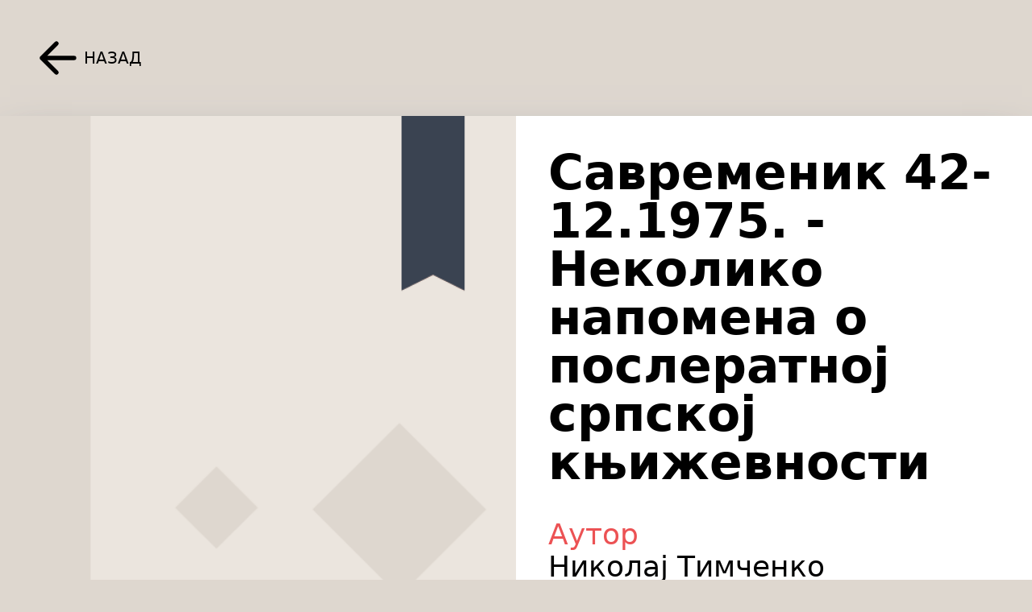

--- FILE ---
content_type: text/html; charset=UTF-8
request_url: https://legat.nbleskovac.rs/savremenik-42-121975
body_size: 3789
content:
<!DOCTYPE html>
<html lang="en">
    <head>
        <meta charset="utf-8">
        <meta name="viewport" content="width=device-width, initial-scale=1">
        <meta name="csrf-token" content="UBkjxlZbrUYbdLwOzkCcy7vBdM7D3WK52qXQ6334">
        
        <!-- OG Tags -->
        <meta property="og:title" content="Laravel" />
        <meta property="og:type" content="website">
        <meta property="og:url" content="https://legat.nbleskovac.rs" />
        <meta property="og:image" content="https://www.nbleskovac.rs/wp-content/uploads/2020/09/nb-leskovac-200x200-1.jpg">
        <meta property="og:image:width" content="200">
        <meta property="og:image:height" content="200">
        <meta property="og:image:type" content="image/jpeg">

        <title>Digitalni legat</title>

        <!-- Scripts -->
        <script src="https://code.jquery.com/jquery-1.11.3.min.js"></script>
        
        <link rel="preload" as="style" href="https://legat.nbleskovac.rs/build/assets/app.816a7eb6.css" /><link rel="preload" as="style" href="https://legat.nbleskovac.rs/build/assets/app.dd51e64a.css" /><link rel="preload" as="style" href="https://legat.nbleskovac.rs/build/assets/dflip.min.edce212b.css" /><link rel="preload" as="style" href="https://legat.nbleskovac.rs/build/assets/themify-icons.min.800ea89e.css" /><link rel="modulepreload" href="https://legat.nbleskovac.rs/build/assets/app.669a0589.js" /><link rel="modulepreload" href="https://legat.nbleskovac.rs/build/assets/dflip.min.e0b0b0d6.js" /><link rel="stylesheet" href="https://legat.nbleskovac.rs/build/assets/app.816a7eb6.css" /><link rel="stylesheet" href="https://legat.nbleskovac.rs/build/assets/app.dd51e64a.css" /><link rel="stylesheet" href="https://legat.nbleskovac.rs/build/assets/dflip.min.edce212b.css" /><link rel="stylesheet" href="https://legat.nbleskovac.rs/build/assets/themify-icons.min.800ea89e.css" /><script type="module" src="https://legat.nbleskovac.rs/build/assets/app.669a0589.js"></script><script type="module" src="https://legat.nbleskovac.rs/build/assets/dflip.min.e0b0b0d6.js"></script>        <!-- Livewire Styles -->
<style >
    [wire\:loading], [wire\:loading\.delay], [wire\:loading\.inline-block], [wire\:loading\.inline], [wire\:loading\.block], [wire\:loading\.flex], [wire\:loading\.table], [wire\:loading\.grid], [wire\:loading\.inline-flex] {
        display: none;
    }

    [wire\:loading\.delay\.shortest], [wire\:loading\.delay\.shorter], [wire\:loading\.delay\.short], [wire\:loading\.delay\.long], [wire\:loading\.delay\.longer], [wire\:loading\.delay\.longest] {
        display:none;
    }

    [wire\:offline] {
        display: none;
    }

    [wire\:dirty]:not(textarea):not(input):not(select) {
        display: none;
    }

    input:-webkit-autofill, select:-webkit-autofill, textarea:-webkit-autofill {
        animation-duration: 50000s;
        animation-name: livewireautofill;
    }

    @keyframes livewireautofill { from {} }
</style>
        <!-- Livewire Scripts -->

<script src="/livewire/livewire.js?id=90730a3b0e7144480175" data-turbo-eval="false" data-turbolinks-eval="false" ></script>
<script data-turbo-eval="false" data-turbolinks-eval="false" >
    if (window.livewire) {
	    console.warn('Livewire: It looks like Livewire\'s @livewireScripts JavaScript assets have already been loaded. Make sure you aren\'t loading them twice.')
	}

    window.livewire = new Livewire();
    window.livewire.devTools(true);
    window.Livewire = window.livewire;
    window.livewire_app_url = '';
    window.livewire_token = 'UBkjxlZbrUYbdLwOzkCcy7vBdM7D3WK52qXQ6334';

	/* Make sure Livewire loads first. */
	if (window.Alpine) {
	    /* Defer showing the warning so it doesn't get buried under downstream errors. */
	    document.addEventListener("DOMContentLoaded", function () {
	        setTimeout(function() {
	            console.warn("Livewire: It looks like AlpineJS has already been loaded. Make sure Livewire\'s scripts are loaded before Alpine.\\n\\n Reference docs for more info: http://laravel-livewire.com/docs/alpine-js")
	        })
	    });
	}

	/* Make Alpine wait until Livewire is finished rendering to do its thing. */
    window.deferLoadingAlpine = function (callback) {
        window.addEventListener('livewire:load', function () {
            callback();
        });
    };

    let started = false;

    window.addEventListener('alpine:initializing', function () {
        if (! started) {
            window.livewire.start();

            started = true;
        }
    });

    document.addEventListener("DOMContentLoaded", function () {
        if (! started) {
            window.livewire.start();

            started = true;
        }
    });
</script>
            </head>
    <body class="bg-primaryGray flex flex-col h-screen">
        
        <div class="flex flex-col justify-center flex-grow">
            <section class="bg-primaryGray">
    
            <div class="p-10">
                <div class="flex items-center">
                    <a href="https://legat.nbleskovac.rs">
                        <div class="flex items-center w-fit">
                            <svg xmlns="http://www.w3.org/2000/svg" fill="none" viewBox="0 0 24 24" stroke-width="2" stroke="currentColor" class="w-16 h-16">
                                <path stroke-linecap="round" stroke-linejoin="round" d="M19.5 12h-15m0 0l6.75 6.75M4.5 12l6.75-6.75" />
                            </svg>
                            <p class="text-xl uppercase">Назад</p>
                        </div>
                    </a>
                </div>
            </div>
    
            <div class="flex flex-col md:flex-row gap-4 content-center justify-center max-w-8xl mx-auto mb-10 shadow-2xl shadow-gray-500">
                <div class="flex items-center w-full md:w-1/2">
                    <img src="https://legat.nbleskovac.rs/storage/780/FNS9Pxjfy1EXV5trWzXQMDJ2sRfau4-metaYm9vay1jb3Zlci1uZXcucG5n-.png" alt="Савременик 42-12.1975. - Неколико напомена о послератној српској књижевности" class="w-full object-cover h-full">
                </div>
                <div class="flex flex-col w-full md:w-1/2 bg-white p-10">
                    <h1 class="text-6xl font-semibold">Савременик 42-12.1975. - Неколико напомена о послератној српској књижевности</h1>
                    <div class="flex flex-col gap-5 mt-10">
                        <div>
                            <p class="text-primaryRed text-4xl">Аутор</p>
                            <p class="text-4xl">Николај Тимченко</p>
                        </div>
                        
                                                    <div>
                                <p class="text-primaryRed text-4xl">Место и година издања</p>
                                                                    <p class="text-4xl">1975</p>
                                                            </div>
                            
                        <div>
                            <p class="text-primaryRed text-4xl">Категорија</p>
                            <p class="text-4xl">Članci Nikolaja Timčenka</p>
                        </div>
    
                        <button class="_df_button" source="https://legat.nbleskovac.rs/storage/781/Q9cUlji8SJQR7hirs7HRKTkKGdb8YF-metaU2F2cmVtZW5payA0Mi0xMi4xOTc1LnBkZg==-.pdf">Прочитај</button>
                    </div>
                </div>
            </div>
        </section>
    
        <section class="p-10">
            <h2 class="text-4xl md:text-6xl font-bold uppercase my-5 md:mb-10 text-black">Препоручујемо</h2>
            <div class="bg-white p-10">
                <div>
                    <div class="flex gap-5 py-5 overflow-x-auto">
                                                    <div class="relative">
                                <a href="https://legat.nbleskovac.rs/savremenik-53-1-21981">
                                    <img src="https://legat.nbleskovac.rs/build/assets/book-cover.0f76755d.png" alt="Савременик 53-1-2.1981. - Легенда и истина у приповеткама Младена Маркова" class="min-w-[400px] max-w-[400px]">
                                    <div class="absolute bottom-5 p-8 pr-2">
                                        <p class="uppercase font-semibold text-2xl" style="word-break: break-word">Савременик 53-1-2.1981. - Легенда и истина у приповеткама Младена Маркова</p>
                                        <p class="mt-2 text-xl">Николај Тимченко</p>
                                    </div>
                                </a>
                            </div>
                                                    <div class="relative">
                                <a href="https://legat.nbleskovac.rs/sest-ili-sedam-vekova-naseg-grada">
                                    <img src="https://legat.nbleskovac.rs/build/assets/book-cover.0f76755d.png" alt="Шест или седам векова нашег града - Из рукописне грађе Николаја Тимченка" class="min-w-[400px] max-w-[400px]">
                                    <div class="absolute bottom-5 p-8 pr-2">
                                        <p class="uppercase font-semibold text-2xl" style="word-break: break-word">Шест или седам векова нашег града - Из рукописне грађе Николаја Тимченка</p>
                                        <p class="mt-2 text-xl">Николај Тимченко</p>
                                    </div>
                                </a>
                            </div>
                                                    <div class="relative">
                                <a href="https://legat.nbleskovac.rs/polovicno-uradjen-posao">
                                    <img src="https://legat.nbleskovac.rs/build/assets/book-cover.0f76755d.png" alt="Половично урађен посао" class="min-w-[400px] max-w-[400px]">
                                    <div class="absolute bottom-5 p-8 pr-2">
                                        <p class="uppercase font-semibold text-2xl" style="word-break: break-word">Половично урађен посао</p>
                                        <p class="mt-2 text-xl">Николај Тимченко</p>
                                    </div>
                                </a>
                            </div>
                                                    <div class="relative">
                                <a href="https://legat.nbleskovac.rs/obnova-stara-dileme">
                                    <img src="https://legat.nbleskovac.rs/build/assets/book-cover.0f76755d.png" alt="Обнова стара дилеме - Из рукописне грађе Николаја Тимченка" class="min-w-[400px] max-w-[400px]">
                                    <div class="absolute bottom-5 p-8 pr-2">
                                        <p class="uppercase font-semibold text-2xl" style="word-break: break-word">Обнова стара дилеме - Из рукописне грађе Николаја Тимченка</p>
                                        <p class="mt-2 text-xl">Николај Тимченко</p>
                                    </div>
                                </a>
                            </div>
                                                    <div class="relative">
                                <a href="https://legat.nbleskovac.rs/novi-radovi-o-njegosu">
                                    <img src="https://legat.nbleskovac.rs/build/assets/book-cover.0f76755d.png" alt="Нови радови о Његошу" class="min-w-[400px] max-w-[400px]">
                                    <div class="absolute bottom-5 p-8 pr-2">
                                        <p class="uppercase font-semibold text-2xl" style="word-break: break-word">Нови радови о Његошу</p>
                                        <p class="mt-2 text-xl">Николај Тимченко</p>
                                    </div>
                                </a>
                            </div>
                                                    <div class="relative">
                                <a href="https://legat.nbleskovac.rs/zapis-o-dragoslavu-mihailovicu">
                                    <img src="https://legat.nbleskovac.rs/build/assets/book-cover.0f76755d.png" alt="Запис о Драгославу Михаиловићу" class="min-w-[400px] max-w-[400px]">
                                    <div class="absolute bottom-5 p-8 pr-2">
                                        <p class="uppercase font-semibold text-2xl" style="word-break: break-word">Запис о Драгославу Михаиловићу</p>
                                        <p class="mt-2 text-xl">Николај Тимченко</p>
                                    </div>
                                </a>
                            </div>
                                                    <div class="relative">
                                <a href="https://legat.nbleskovac.rs/u-slavu-pesnika-filipa-visnjica">
                                    <img src="https://legat.nbleskovac.rs/build/assets/book-cover.0f76755d.png" alt="У славу песника Филипа Вишњића" class="min-w-[400px] max-w-[400px]">
                                    <div class="absolute bottom-5 p-8 pr-2">
                                        <p class="uppercase font-semibold text-2xl" style="word-break: break-word">У славу песника Филипа Вишњића</p>
                                        <p class="mt-2 text-xl">Николај Тимченко</p>
                                    </div>
                                </a>
                            </div>
                                                    <div class="relative">
                                <a href="https://legat.nbleskovac.rs/govor-o-dostojanstvu-coveka">
                                    <img src="https://legat.nbleskovac.rs/build/assets/book-cover.0f76755d.png" alt="Говор о достојанству човека - Из рукописне грађе Николаја Тимченка" class="min-w-[400px] max-w-[400px]">
                                    <div class="absolute bottom-5 p-8 pr-2">
                                        <p class="uppercase font-semibold text-2xl" style="word-break: break-word">Говор о достојанству човека - Из рукописне грађе Николаја Тимченка</p>
                                        <p class="mt-2 text-xl">Николај Тимченко</p>
                                    </div>
                                </a>
                            </div>
                                                    <div class="relative">
                                <a href="https://legat.nbleskovac.rs/studija-o-futurizmu">
                                    <img src="https://legat.nbleskovac.rs/build/assets/book-cover.0f76755d.png" alt="Студија о футуризму" class="min-w-[400px] max-w-[400px]">
                                    <div class="absolute bottom-5 p-8 pr-2">
                                        <p class="uppercase font-semibold text-2xl" style="word-break: break-word">Студија о футуризму</p>
                                        <p class="mt-2 text-xl">Николај Тимченко</p>
                                    </div>
                                </a>
                            </div>
                                                    <div class="relative">
                                <a href="https://legat.nbleskovac.rs/hronicari-ipak-nisu-ostali-bez-posla">
                                    <img src="https://legat.nbleskovac.rs/build/assets/book-cover.0f76755d.png" alt="Хроничари ипак нису остали без посла - Из рукописне грађе Николаја Тимченка" class="min-w-[400px] max-w-[400px]">
                                    <div class="absolute bottom-5 p-8 pr-2">
                                        <p class="uppercase font-semibold text-2xl" style="word-break: break-word">Хроничари ипак нису остали без посла - Из рукописне грађе Николаја Тимченка</p>
                                        <p class="mt-2 text-xl">Николај Тимченко</p>
                                    </div>
                                </a>
                            </div>
                                            </div>
                </div>
                             
                <div class="pt-10">
                    <div class="flex gap-5 py-5 overflow-x-auto">
                                                    <div class="relative">
                                <a href="https://legat.nbleskovac.rs/publicistika-dostojevskog">
                                    <img src="https://legat.nbleskovac.rs/build/assets/book-cover.0f76755d.png" alt="Публицистика Достојевског - Из рукописне грађе Николаја Тимченка" class="min-w-[400px] max-w-[400px]">
                                    <div class="absolute bottom-5 p-8 pr-2">
                                        <p class="uppercase font-semibold text-2xl" style="word-break: break-word">Публицистика Достојевског - Из рукописне грађе Николаја Тимченка</p>
                                        <p class="mt-2 text-xl">Николај Тимченко</p>
                                    </div>
                                </a>
                            </div>
                                                    <div class="relative">
                                <a href="https://legat.nbleskovac.rs/redak-dozivljaj">
                                    <img src="https://legat.nbleskovac.rs/build/assets/book-cover.0f76755d.png" alt="Редак доживљај" class="min-w-[400px] max-w-[400px]">
                                    <div class="absolute bottom-5 p-8 pr-2">
                                        <p class="uppercase font-semibold text-2xl" style="word-break: break-word">Редак доживљај</p>
                                        <p class="mt-2 text-xl">Николај Тимченко</p>
                                    </div>
                                </a>
                            </div>
                                                    <div class="relative">
                                <a href="https://legat.nbleskovac.rs/savremenik-36-10-1972">
                                    <img src="https://legat.nbleskovac.rs/build/assets/book-cover.0f76755d.png" alt="Савременик 36-10, 1972." class="min-w-[400px] max-w-[400px]">
                                    <div class="absolute bottom-5 p-8 pr-2">
                                        <p class="uppercase font-semibold text-2xl" style="word-break: break-word">Савременик 36-10, 1972.</p>
                                        <p class="mt-2 text-xl">Николај Тимченко</p>
                                    </div>
                                </a>
                            </div>
                                                    <div class="relative">
                                <a href="https://legat.nbleskovac.rs/jedna-lepa-i-korisna-knjiga">
                                    <img src="https://legat.nbleskovac.rs/build/assets/book-cover.0f76755d.png" alt="Једна лепа и корисна књига." class="min-w-[400px] max-w-[400px]">
                                    <div class="absolute bottom-5 p-8 pr-2">
                                        <p class="uppercase font-semibold text-2xl" style="word-break: break-word">Једна лепа и корисна књига.</p>
                                        <p class="mt-2 text-xl">Николај Тимченко</p>
                                    </div>
                                </a>
                            </div>
                                                    <div class="relative">
                                <a href="https://legat.nbleskovac.rs/setnja-jednog-poklonika-kroz-orangerie">
                                    <img src="https://legat.nbleskovac.rs/build/assets/book-cover.0f76755d.png" alt="Шетња једног поклоника кроз Orangerie" class="min-w-[400px] max-w-[400px]">
                                    <div class="absolute bottom-5 p-8 pr-2">
                                        <p class="uppercase font-semibold text-2xl" style="word-break: break-word">Шетња једног поклоника кроз Orangerie</p>
                                        <p class="mt-2 text-xl">Николај Тимченко</p>
                                    </div>
                                </a>
                            </div>
                                                    <div class="relative">
                                <a href="https://legat.nbleskovac.rs/savremene-marksisticke-teme">
                                    <img src="https://legat.nbleskovac.rs/build/assets/book-cover.0f76755d.png" alt="Савремене Марксистичке теме - Из рукописне грађе Николаја Тимченка" class="min-w-[400px] max-w-[400px]">
                                    <div class="absolute bottom-5 p-8 pr-2">
                                        <p class="uppercase font-semibold text-2xl" style="word-break: break-word">Савремене Марксистичке теме - Из рукописне грађе Николаја Тимченка</p>
                                        <p class="mt-2 text-xl">Николај Тимченко</p>
                                    </div>
                                </a>
                            </div>
                                                    <div class="relative">
                                <a href="https://legat.nbleskovac.rs/stendalovo-osecanje-zivota">
                                    <img src="https://legat.nbleskovac.rs/build/assets/book-cover.0f76755d.png" alt="Стендалово осећање живота" class="min-w-[400px] max-w-[400px]">
                                    <div class="absolute bottom-5 p-8 pr-2">
                                        <p class="uppercase font-semibold text-2xl" style="word-break: break-word">Стендалово осећање живота</p>
                                        <p class="mt-2 text-xl">Николај Тимченко</p>
                                    </div>
                                </a>
                            </div>
                                                    <div class="relative">
                                <a href="https://legat.nbleskovac.rs/pismo-iz-leskovca-kako-obnoviti-srbiju">
                                    <img src="https://legat.nbleskovac.rs/build/assets/book-cover.0f76755d.png" alt="Писмо из Лесковца - Како обновити Србију - Из рукописне грађе Николаја Тимченка" class="min-w-[400px] max-w-[400px]">
                                    <div class="absolute bottom-5 p-8 pr-2">
                                        <p class="uppercase font-semibold text-2xl" style="word-break: break-word">Писмо из Лесковца - Како обновити Србију - Из рукописне грађе Николаја Тимченка</p>
                                        <p class="mt-2 text-xl">Николај Тимченко</p>
                                    </div>
                                </a>
                            </div>
                                                    <div class="relative">
                                <a href="https://legat.nbleskovac.rs/koristan-prilog-upoznavanju-sa-francuskom-literaturom">
                                    <img src="https://legat.nbleskovac.rs/build/assets/book-cover.0f76755d.png" alt="Користан прилог упознавању са француском литературом" class="min-w-[400px] max-w-[400px]">
                                    <div class="absolute bottom-5 p-8 pr-2">
                                        <p class="uppercase font-semibold text-2xl" style="word-break: break-word">Користан прилог упознавању са француском литературом</p>
                                        <p class="mt-2 text-xl">Николај Тимченко</p>
                                    </div>
                                </a>
                            </div>
                                                    <div class="relative">
                                <a href="https://legat.nbleskovac.rs/savremenik-40-11-1974">
                                    <img src="https://legat.nbleskovac.rs/build/assets/book-cover.0f76755d.png" alt="Савременик 40-11, 1974. - Роман о нежним бунтовницима" class="min-w-[400px] max-w-[400px]">
                                    <div class="absolute bottom-5 p-8 pr-2">
                                        <p class="uppercase font-semibold text-2xl" style="word-break: break-word">Савременик 40-11, 1974. - Роман о нежним бунтовницима</p>
                                        <p class="mt-2 text-xl">Николај Тимченко</p>
                                    </div>
                                </a>
                            </div>
                                            </div>
                </div>
    
            </div>
        </section>
        </div>

        <footer class="w-full bg-primaryRed">
    <div class="max-w-6xl mx-auto px-5 md:px-10 py-10 text-center">
        <p class="text-2xl text-white">&copy; Сва права задржана 2026 • Дигитални легат</p>
    </div>
</footer>        <div wire:id="9K7pQCjv32stauulERES" wire:initial-data="{&quot;fingerprint&quot;:{&quot;id&quot;:&quot;9K7pQCjv32stauulERES&quot;,&quot;name&quot;:&quot;notifications&quot;,&quot;locale&quot;:&quot;en&quot;,&quot;path&quot;:&quot;savremenik-42-121975&quot;,&quot;method&quot;:&quot;GET&quot;,&quot;v&quot;:&quot;acj&quot;},&quot;effects&quot;:{&quot;listeners&quot;:[&quot;notificationSent&quot;,&quot;notificationsSent&quot;,&quot;notificationClosed&quot;]},&quot;serverMemo&quot;:{&quot;children&quot;:[],&quot;errors&quot;:[],&quot;htmlHash&quot;:&quot;3ed32d62&quot;,&quot;data&quot;:{&quot;isFilamentNotificationsComponent&quot;:true,&quot;notifications&quot;:[]},&quot;dataMeta&quot;:{&quot;wireables&quot;:[&quot;notifications&quot;]},&quot;checksum&quot;:&quot;8c417717136fc40c7072d98ab70236ae9754bb84ee7d9618711fe95d42477a18&quot;}}">
    <div
        class="filament-notifications pointer-events-none fixed inset-4 z-50 mx-auto flex justify-end gap-3 items-end flex-col-reverse"
        role="status"
    >
            </div>

    
    </div>

<!-- Livewire Component wire-end:9K7pQCjv32stauulERES -->    </body>
</html>


--- FILE ---
content_type: text/javascript
request_url: https://legat.nbleskovac.rs/build/assets/dflip.min.e0b0b0d6.js
body_size: 37619
content:
var tt=(F,u)=>()=>(u||F((u={exports:{}}).exports,u),u.exports);var st=tt(Fe=>{/**
 * @preserve
 * Plugin Name: dflip
 * Description: dflip - 3D & 2D FlipBook
 *
 * Author: Deepak Ghimire
 * Author URI: http://codecanyon.net/user/dearhive?ref=dearhive
 */var H=H||{};(function(u,o){u.version="1.7.3.5",u.PAGE_MODE={SINGLE:1,DOUBLE:2,AUTO:null},u.SINGLE_PAGE_MODE={ZOOM:1,BOOKLET:2,AUTO:null},u.CONTROLSPOSITION={HIDDEN:"hide",TOP:"top",BOTTOM:"bottom"},u.DIRECTION={LTR:1,RTL:2},u.LINK_TARGET={NONE:0,SELF:1,BLANK:2,PARENT:3,TOP:4},u.CORNERS={TL:"tl",TR:"tr",BL:"bl",BR:"br",L:"l",R:"r",NONE:null},u.SOURCE_TYPE={IMAGE:"image",PDF:"pdf",HTML:"html"},u.DISPLAY_TYPE={WEBGL:"3D",HTML:"2D"},u.PAGE_SIZE={AUTO:0,SINGLE:1,DOUBLEINTERNAL:2};var s=u.defaults={webgl:!0,webglShadow:!0,soundEnable:!0,search:!1,height:"auto",autoEnableOutline:!1,autoEnableThumbnail:!1,overwritePDFOutline:!1,enableDownload:!0,duration:800,direction:u.DIRECTION.LTR,pageMode:u.PAGE_MODE.AUTO,singlePageMode:u.SINGLE_PAGE_MODE.AUTO,backgroundColor:"#fff",forceFit:!0,transparent:!1,hard:"none",openPage:1,annotationClass:"",autoPlay:!1,autoPlayDuration:5e3,autoPlayStart:!1,maxTextureSize:1600,minTextureSize:256,rangeChunkSize:524288,icons:{altnext:"ti-angle-right",altprev:"ti-angle-left",next:"ti-angle-right",prev:"ti-angle-left",end:"ti-angle-double-right",start:"ti-angle-double-left",share:"ti-sharethis",help:"ti-help-alt",more:"ti-more-alt",download:"ti-download",zoomin:"ti-zoom-in",zoomout:"ti-zoom-out",fullscreen:"ti-fullscreen",fitscreen:"ti-arrows-corner",thumbnail:"ti-layout-grid2",outline:"ti-menu-alt",close:"ti-close",search:"ti-search",doublepage:"ti-book",singlepage:"ti-file",sound:"ti-volume",facebook:"ti-facebook",google:"ti-google",twitter:"ti-twitter-alt",mail:"ti-email",play:"ti-control-play",pause:"ti-control-pause"},text:{toggleSound:"Turn on/off Sound",toggleThumbnails:"Toggle Thumbnails",toggleOutline:"Toggle Outline/Bookmark",previousPage:"Previous Page",nextPage:"Next Page",toggleFullscreen:"Toggle Fullscreen",zoomIn:"Zoom In",zoomOut:"Zoom Out",toggleHelp:"Toggle Help",singlePageMode:"Single Page Mode",doublePageMode:"Double Page Mode",downloadPDFFile:"Download PDF File",gotoFirstPage:"Goto First Page",gotoLastPage:"Goto Last Page",play:"Start AutoPlay",pause:"Pause AutoPlay",share:"Share",mailSubject:"I wanted you to see this FlipBook",mailBody:"Check out this site {{url}}",loading:"Loading"},allControls:"altPrev,pageNumber,altNext,play,outline,thumbnail,zoomIn,zoomOut,fullScreen,share,download,search,more,pageMode,startPage,endPage,sound",moreControls:"download,pageMode,startPage,endPage,sound",hideControls:"",controlsPosition:u.CONTROLSPOSITION.BOTTOM,paddingTop:30,paddingLeft:20,paddingRight:20,paddingBottom:30,enableAnalytics:!1,scrollWheel:!0,onCreate:function(p){},onCreateUI:function(p){},onFlip:function(p){},beforeFlip:function(p){},onReady:function(p){},zoomRatio:1.5,pageSize:u.PAGE_SIZE.AUTO,pdfjsSrc:"js/libs/pdf.min.js",pdfjsCompatibilitySrc:"js/libs/compatibility.js",pdfjsWorkerSrc:"js/libs/pdf.worker.min.js",threejsSrc:"js/libs/three.min.js",mockupjsSrc:"js/libs/mockup.min.js",soundFile:"sound/turn2.mp3",imagesLocation:"images",imageResourcesPath:"images/pdfjs/",cMapUrl:"cmaps/",enableDebugLog:!1,canvasToBlob:!1,enableAnnotation:!0,pdfRenderQuality:.9,textureLoadFallback:"blank",stiffness:3,backgroundImage:"",pageRatio:null,pixelRatio:window.devicePixelRatio||1,thumbElement:"div",spotLightIntensity:.22,ambientLightColor:"#fff",ambientLightIntensity:.8,shadowOpacity:.15,linkTarget:u.LINK_TARGET.BLANK,sharePrefix:"flipbook-"},r="WebKitCSSMatrix"in window||document.body&&"MozPerspective"in document.body.style,f="onmousedown"in window,h=navigator.userAgent,c=u.utils={drag:{left:0,right:1,none:-1},mouseEvents:f?{type:"mouse",start:"mousedown",move:"mousemove",end:"mouseup"}:{type:"touch",start:"touchstart",move:"touchmove",end:"touchend"},html:{div:"<div/>",img:"<img/>",a:"<a>",input:"<input type='text'/>"},getSharePrefix:function(){var p=c.getSharePrefixes();return p[0]},getSharePrefixes:function(){var p=(u.defaults.sharePrefix+",dflip-,flipbook-,dearflip-").split(",").filter(function(d){return d});return p},toRad:function(p){return p*Math.PI/180},isset:function(p,d){return p==null?d:p},isnull:function(p){return p==null||p==null},toDeg:function(p){return p*180/Math.PI},transition:function(p,d){return p?d/1e3+"s ease-out":"0s none"},hasCompatibility:function(){var p=!1;return window.dFlipLocation!=null&&window.dFlipLocation.indexOf("lip-lit")>0&&(p=!0),p},scrollIntoView:function(p,d,a){d=d||p.parentNode,d.scrollTop=p.offsetTop-d.offsetTop+(a===!1?p.offsetHeight-d.offsetHeight:0),d.scrollLeft=p.offsetLeft-d.offsetLeft},display:function(p){return p?"block":"none"},resetTranslate:function(){return U(0,0)},translateStr:function(p,d){return r?" translate3d("+p+"px,"+d+"px, 0px) ":" translate("+p+"px, "+d+"px) "},httpsCorrection:function(p){var d=window.location;return d.href.indexOf("https://")>-1&&p.indexOf(d.hostname)>-1&&(p=p.replace("http://","https://")),d.href.indexOf("http://")>-1&&p.indexOf(d.hostname)>-1&&(p=p.replace("https://","http://")),p},resetBoxShadow:function(){return"rgba(0, 0, 0, 0) 0px 0px 20px"},rotateStr:function(p){return" rotateZ("+p+"deg) "},bg:function(p){return"#fff"+J(p)},bgImage:function(p){return p==null||p=="blank"?"":" url("+p+")"},src:function(p){return p!=null?""+p:""},limitAt:function(p,d,a){return p<d?d:p>a?a:p},distOrigin:function(p,d){return Math.sqrt(Math.pow(p,2)+Math.pow(d,2))},distPoints:function(p,d,a,n){return Math.sqrt(Math.pow(a-p,2)+Math.pow(n-d,2))},calculateScale:function(p,d){var a=ae(p[0].x,p[0].y,p[1].x,p[1].y),n=ae(d[0].x,d[0].y,d[1].x,d[1].y);return n/a},getVectorAvg:function(p){return{x:p.map(function(d){return d.x}).reduce(c.sum)/p.length,y:p.map(function(d){return d.y}).reduce(c.sum)/p.length}},sum:function(p,d){return p+d},getTouches:function(p,d){return d=d||{left:0,top:0},Array.prototype.slice.call(p.touches).map(function(a){return{x:a.pageX-d.left,y:a.pageY-d.top}})},angleByDistance:function(p,d){var a=d/2,n=W(p,0,d);return n<a?A(Math.asin(n/a)):90+A(Math.asin((n-a)/a))},log:function(p){s.enableDebugLog==!0&&window.console&&console.log(p)},lowerPowerOfTwo:function(p){return Math.pow(2,Math.floor(Math.log(p)/Math.LN2))},nearestPowerOfTwo:function(p,d){return Math.min(d||2048,Math.pow(2,Math.ceil(Math.log(p)/Math.LN2)))},zoomStops:function(p,d,a,n,t){n==null&&(n=256);var i=Math.log(p/n)/Math.log(d);return n*Math.pow(d,a==null?Math.round(i):a==!0?Math.ceil(i):Math.floor(i))},extendOptions:function(p,d){return o.extend(!0,{},p,d)},getFullscreenElement:function(){return document.fullscreenElement||document.mozFullScreenElement||document.webkitFullscreenElement||document.msFullscreenElement},hasFullscreenEnabled:function(){return document.fullscreenEnabled||document.mozFullScreenEnabled||document.webkitFullscreenEnabled||document.msFullscreenEnabled},getBasePage:function(p){return Math.floor(p/2)*2},loadResources:function(d,a,n){var t=document,i=t.createElement(d),e=t.getElementsByTagName(d)[0];i.async=!0,n&&i.addEventListener("load",function(l){n(null,l)},!1),i.src=a,e.parentNode.insertBefore(i,e)},getScriptCallbacks:[],getScript:function(p,d,a){var n=c.getScriptCallbacks[p],t;function i(l,P){if(t!=null&&(P||!t.readyState||/loaded|complete/.test(t.readyState))&&(t.onload=t.onreadystatechange=null,t=null,t=null,!P)){for(var S=0;S<n.length;S++)n[S]&&n[S](),n[S]=null;a=null}}if(o("script[src='"+p+"']").length===0){n=c.getScriptCallbacks[p]=[],n.push(d),t=document.createElement("script");var e=document.body.getElementsByTagName("script")[0];t.async=1,t.setAttribute("data-cfasync",!1),e!=null?(e.parentNode.insertBefore(t,e),e=null):document.body.appendChild(t),t.addEventListener("load",i,!1),t.addEventListener("readystatechange",i,!1),t.addEventListener("complete",i,!1),a&&t.addEventListener("error",a,!1),t.src=p+(se.dom=="MS"?"?"+Math.random(1):"")}else n.push(d)},isHardPage:function(p,d,a,n){if(p!=null){if(p=="cover")return d==0||n&&d==1||d==Math.ceil(a/(n?1:2))-(n?0:1);if(p=="all")return!0;var t=(","+p+",").indexOf(","+(d*2+1)+",")>-1,i=(","+p+",").indexOf(","+(d*2+2)+",")>-1;return t||i}return!1},fixMouseEvent:function(p){if(p){var d=p.originalEvent||p;if(d.changedTouches&&d.changedTouches.length>0){var a=o.event.fix(p),n=d.changedTouches[0];return a.clientX=n.clientX,a.clientY=n.clientY,a.pageX=n.pageX,a.touches=d.touches,a.pageY=n.pageY,a.movementX=n.movementX,a.movementY=n.movementY,a}else return p}else return p},hasWebgl:function(){try{var p=document.createElement("canvas");return!!(window.WebGLRenderingContext&&(p.getContext("webgl")||p.getContext("experimental-webgl")))}catch{return!1}}(),isBookletMode:function(p){return p.pageMode==u.PAGE_MODE.SINGLE&&p.singlePageMode==u.SINGLE_PAGE_MODE.BOOKLET},isRTLMode:function(p){return p.direction==u.DIRECTION.RTL},isMobile:function(){var p=!1;return function(d){(/(android|bb\d+|meego).+mobile|avantgo|bada\/|blackberry|blazer|compal|elaine|fennec|hiptop|iemobile|ip(hone|od)|iris|kindle|lge |maemo|midp|mmp|mobile.+firefox|netfront|opera m(ob|in)i|palm( os)?|phone|p(ixi|re)\/|plucker|pocket|psp|series(4|6)0|symbian|treo|up\.(browser|link)|vodafone|wap|windows ce|xda|xiino|android|ipad|playbook|silk/i.test(d)||/1207|6310|6590|3gso|4thp|50[1-6]i|770s|802s|a wa|abac|ac(er|oo|s\-)|ai(ko|rn)|al(av|ca|co)|amoi|an(ex|ny|yw)|aptu|ar(ch|go)|as(te|us)|attw|au(di|\-m|r |s )|avan|be(ck|ll|nq)|bi(lb|rd)|bl(ac|az)|br(e|v)w|bumb|bw\-(n|u)|c55\/|capi|ccwa|cdm\-|cell|chtm|cldc|cmd\-|co(mp|nd)|craw|da(it|ll|ng)|dbte|dc\-s|devi|dica|dmob|do(c|p)o|ds(12|\-d)|el(49|ai)|em(l2|ul)|er(ic|k0)|esl8|ez([4-7]0|os|wa|ze)|fetc|fly(\-|_)|g1 u|g560|gene|gf\-5|g\-mo|go(\.w|od)|gr(ad|un)|haie|hcit|hd\-(m|p|t)|hei\-|hi(pt|ta)|hp( i|ip)|hs\-c|ht(c(\-| |_|a|g|p|s|t)|tp)|hu(aw|tc)|i\-(20|go|ma)|i230|iac( |\-|\/)|ibro|idea|ig01|ikom|im1k|inno|ipaq|iris|ja(t|v)a|jbro|jemu|jigs|kddi|keji|kgt( |\/)|klon|kpt |kwc\-|kyo(c|k)|le(no|xi)|lg( g|\/(k|l|u)|50|54|\-[a-w])|libw|lynx|m1\-w|m3ga|m50\/|ma(te|ui|xo)|mc(01|21|ca)|m\-cr|me(rc|ri)|mi(o8|oa|ts)|mmef|mo(01|02|bi|de|do|t(\-| |o|v)|zz)|mt(50|p1|v )|mwbp|mywa|n10[0-2]|n20[2-3]|n30(0|2)|n50(0|2|5)|n7(0(0|1)|10)|ne((c|m)\-|on|tf|wf|wg|wt)|nok(6|i)|nzph|o2im|op(ti|wv)|oran|owg1|p800|pan(a|d|t)|pdxg|pg(13|\-([1-8]|c))|phil|pire|pl(ay|uc)|pn\-2|po(ck|rt|se)|prox|psio|pt\-g|qa\-a|qc(07|12|21|32|60|\-[2-7]|i\-)|qtek|r380|r600|raks|rim9|ro(ve|zo)|s55\/|sa(ge|ma|mm|ms|ny|va)|sc(01|h\-|oo|p\-)|sdk\/|se(c(\-|0|1)|47|mc|nd|ri)|sgh\-|shar|sie(\-|m)|sk\-0|sl(45|id)|sm(al|ar|b3|it|t5)|so(ft|ny)|sp(01|h\-|v\-|v )|sy(01|mb)|t2(18|50)|t6(00|10|18)|ta(gt|lk)|tcl\-|tdg\-|tel(i|m)|tim\-|t\-mo|to(pl|sh)|ts(70|m\-|m3|m5)|tx\-9|up(\.b|g1|si)|utst|v400|v750|veri|vi(rg|te)|vk(40|5[0-3]|\-v)|vm40|voda|vulc|vx(52|53|60|61|70|80|81|83|85|98)|w3c(\-| )|webc|whit|wi(g |nc|nw)|wmlb|wonu|x700|yas\-|your|zeto|zte\-/i.test(d.substr(0,4)))&&(p=!0)}(h||navigator.vendor||window.opera),p}(),isIOS:/(iPad|iPhone|iPod)/g.test(h),isSafari:/constructor/i.test(window.HTMLElement)||function(p){return p.toString()==="[object SafariRemoteNotification]"}(!window.safari||safari.pushNotification),prefix:function(){var p=window.getComputedStyle(document.documentElement,""),d=Array.prototype.slice.call(p).join("").match(/-(moz|webkit|ms)-/)[1],a="WebKit|Moz|MS".match(new RegExp("("+d+")","i"))[1];return{dom:a,lowercase:d,css:"-"+d+"-",js:d[0].toUpperCase()+d.substr(1)}}(),__extends:function(p,d){for(var a in d)d.hasOwnProperty(a)&&(p[a]=d[a]);function n(){this.constructor=p}return n.prototype=d.prototype,p.prototype=new n,p.__super=d.prototype,p}},m=u.SOURCE_TYPE;u.DISPLAY_TYPE;var x=c.drag,O=c.mouseEvents,T=c.html,B=c.isset;c.isnull;var M=c.toRad,A=c.toDeg;c.transition;var U=c.translateStr;c.resetBoxShadow;var K=c.rotateStr;c.bg;var J=c.bgImage;c.src;var W=c.limitAt,ee=c.distOrigin,ae=c.distPoints,re=c.angleByDistance,L=c.log,D=c.nearestPowerOfTwo,V=c.extendOptions,X=c.getBasePage,te=c.getScript,Q=c.fixMouseEvent,se=c.prefix,ne=c.isBookletMode,ce=c.isRTLMode,le=c.isMobile,Ze=c.hasWebgl,De=c.isSafari,Ne=c.isIOS,ge=c.__extends;(function(){if(window.CanvasPixelArray)typeof window.CanvasPixelArray.prototype.set!="function"&&(window.CanvasPixelArray.prototype.set=function(i){for(var e=0,l=this.length;e<l;e++)this[e]=i[e]});else{var d=!1,a;if(De&&(a=h.match(/Version\/([0-9]+)\.([0-9]+)\.([0-9]+) Safari\//),d=a&&parseInt(a[1])<6),d){var n=window.CanvasRenderingContext2D.prototype,t=n.createImageData;n.createImageData=function(i,e){var l=t.call(this,i,e);return l.data.set=function(P){for(var S=0,y=this.length;S<y;S++)this[S]=P[S]},l},n=null}}})(),function(){function d(a){window.setTimeout(a,20)}"requestAnimationFrame"in window||(window.requestAnimationFrame=window.mozRequestAnimationFrame||window.webkitRequestAnimationFrame||d)}(),function(){if(typeof Uint8Array<"u"){typeof Uint8Array.prototype.subarray>"u"&&(Uint8Array.prototype.subarray=function(i,e){return new Uint8Array(this.slice(i,e))},Float32Array.prototype.subarray=function(i,e){return new Float32Array(this.slice(i,e))}),typeof Float64Array>"u"&&(window.Float64Array=Float32Array);return}function d(t,i){return new n(this.slice(t,i))}function a(t,i){arguments.length<2&&(i=0);for(var e=0,l=t.length;e<l;++e,++i)this[i]=t[e]&255}function n(t){var i,e,l;if(typeof t=="number")for(i=[],e=0;e<t;++e)i[e]=0;else if("slice"in t)i=t.slice(0);else for(i=[],e=0,l=t.length;e<l;++e)i[e]=t[e];return i.subarray=d,i.buffer=i,i.byteLength=i.length,i.set=a,typeof t=="object"&&t.buffer&&(i.buffer=t.buffer),i}window.Uint8Array=n,window.Int8Array=n,window.Uint32Array=n,window.Int32Array=n,window.Uint16Array=n,window.Float32Array=n,window.Float64Array=n}();var Ye=function(p){return o.extend(!0,{},s,p)},Be=function(p,d){var a="df-ui",n="df-ui-wrapper",t=a+"-btn",i=ce(d.target),e=d.ui=o(T.div,{class:a}),l=d.options;e.dispose=function(){p.find("."+t).each(function(){o(this).off()}),R.off(),S.off(),y.off(),b.off(),k.off(),g.off(),C.off(),v.off(),N.off(),E.off(),oe.off(),fe.off(),me.off(),pe.off(),ye.off(),Ce.off(),Ee.off(),he.off(),be.off(),Se.off(),$.remove(),w.remove(),y.remove(),S.remove(),k.remove(),e.shareBox&&(e.shareBox.dispose&&e.shareBox.dispose(),e.shareBox=null),document.removeEventListener("keyup",Ue,!1),window.removeEventListener("click",q,!1),e.update=null,d=null};var P=function(_){return isNaN(_)?_=d.target._activePage:_<1?_=1:_>d.target.pageCount&&(_=d.target.pageCount),_},S=e.next=o(T.div,{class:t+" "+a+"-next "+l.icons.next,title:i?l.text.previousPage:l.text.nextPage,html:"<span>"+l.text.nextPage+"</span>"}).on("click",function(){d.next()}),y=e.prev=o(T.div,{class:t+" "+a+"-prev "+l.icons.prev,title:i?l.text.nextPage:l.text.previousPage,html:"<span>"+l.text.previousPage+"</span>"}).on("click",function(){d.prev()}),b=o(T.div,{class:t+" "+a+"-play "+l.icons.play,title:l.text.play,html:"<span>"+l.text.play+"</span>"}).on("click",function(){var _=o(this);d.setAutoPlay(!_.hasClass(l.icons.pause))});l.autoPlay==!0&&(e.play=b,d.setAutoPlay(l.autoPlayStart));var k=o(T.div,{class:n+" "+a+"-zoom"}),g=e.zoomIn=o(T.div,{class:t+" "+a+"-zoomin "+l.icons.zoomin,title:l.text.zoomIn,html:"<span>"+l.text.zoomIn+"</span>"}).on("click",function(){d.zoom(1),e.update(),d.target.startPoint&&d.target.pan&&d.target.pan(d.target.startPoint)}),C=e.zoomOut=o(T.div,{class:t+" "+a+"-zoomout "+l.icons.zoomout,title:l.text.zoomOut,html:"<span>"+l.text.zoomOut+"</span>"}).on("click",function(){d.zoom(-1),e.update(),d.target.startPoint&&d.target.pan&&d.target.pan(d.target.startPoint)});k.append(g).append(C);var v=e.pageNumber=o(T.div,{class:t+" "+a+"-page"}).on("change",function(){var _=parseInt(e.pageInput.val(),10);_=P(_),d.gotoPage(_)}).on("keyup",function(_){if(_.keyCode==13){var ie=parseInt(e.pageInput.val(),10);ie=P(ie),ie!==P(d.target._activePage||d._activePage)&&d.gotoPage(ie)}});e.pageInput=o('<input id="df_book_page_number" type="text"/>').appendTo(v),e.pageLabel=o('<label for="df_book_page_number"/>').appendTo(v);var w=o(T.div,{class:n+" "+a+"-size"}),R=o(T.div,{class:t+" "+a+"-help "+l.icons.help,title:l.text.toggleHelp,html:"<span>"+l.text.toggleHelp+"</span>"}).on("click",function(){}),N=e.sound=o(T.div,{class:t+" "+a+"-sound "+l.icons.sound,title:l.text.toggleSound,html:"<span>"+l.text.toggleSound+"</span>"}).on("click",function(){l.soundEnable=!l.soundEnable,e.updateSound()});e.updateSound=function(){l.soundEnable==!1||l.soundEnable=="false"?N.addClass("disabled"):N.removeClass("disabled")},e.updateSound();function I(_){e.search.removeClass("df-active")}if(typeof l.source=="string"&&l.search==!0){var j=e.search=o(T.div,{class:t+" "+a+"-search "+l.icons.search}).on("click",function(_){j.hasClass("df-active")||(o(this).addClass("df-active"),_.stopPropagation())});window.addEventListener("click",I,!1);var z=o(T.div,{class:"search-container"});j.append(z)}var E=e.more=o(T.div,{class:t+" "+a+"-more "+l.icons.more}).on("click",function(_){E.hasClass("df-active")||(o(this).addClass("df-active"),_.stopPropagation())});function q(_){E.removeClass("df-active")}window.addEventListener("click",q,!1);var G=o(T.div,{class:"more-container"});if(E.append(G),typeof l.source=="string"&&l.enableDownload==!0){var Y=t+" "+a+"-download "+l.icons.download,Z=e.download=o('<a download target="_blank" class="'+Y+'"><span>'+l.text.downloadPDFFile+"</span></a>");Z.attr("href",l.source).attr("title",l.text.downloadPDFFile)}var ue=c.hasFullscreenEnabled();ue||p.addClass("df-custom-fullscreen"),e.switchFullscreen=function(){c.getFullscreenElement();var _=d.container[0];e.isFullscreen!=!0?(d.container.addClass("df-fullscreen"),_.requestFullscreen?_.requestFullscreen():_.msRequestFullscreen?_.msRequestFullscreen():_.mozRequestFullScreen?_.mozRequestFullScreen():_.webkitRequestFullscreen&&_.webkitRequestFullscreen(),e.isFullscreen=!0):(d.container.removeClass("df-fullscreen"),e.isFullscreen=!1,document.exitFullscreen?document.fullscreenElement&&document.exitFullscreen():document.msExitFullscreen?document.msExitFullscreen():document.mozCancelFullScreen?document.fullscreenElement&&document.mozCancelFullScreen():document.webkitExitFullscreen&&document.webkitExitFullscreen()),c.hasFullscreenEnabled()||setTimeout(function(){d.resize()},50)};var oe=e.fullScreen=o(T.div,{class:t+" "+a+"-fullscreen "+l.icons.fullscreen,title:l.text.toggleFullscreen,html:"<span>"+l.text.toggleFullscreen+"</span>"}).on("click",e.switchFullscreen),fe=e.fit=o(T.div,{class:t+" "+a+"-fit "+l.icons.fitscreen}).on("click",function(){o(this).toggleClass("df-button-fit-active")});w.append(oe);var $=o(T.div,{class:n+" "+a+"-controls"});e.shareBox=new u.Share(p,l);var me=e.share=o(T.div,{class:t+" "+a+"-share "+l.icons.share,title:l.text.share,html:"<span>"+l.text.share+"</span>"}).on("click",function(_){e.shareBox.isOpen==!0?e.shareBox.close():(e.shareBox.update(d.getURLHash()),e.shareBox.show())}),pe=e.startPage=o(T.div,{class:t+" "+a+"-start "+(i?l.icons.end:l.icons.start),title:l.text.gotoFirstPage,html:"<span>"+l.text.gotoFirstPage+"</span>"}).on("click",function(){d.start()}),ye=e.endPage=o(T.div,{class:t+" "+a+"-end "+(i?l.icons.start:l.icons.end),title:l.text.gotoLastPage,html:"<span>"+l.text.gotoLastPage+"</span>"}).on("click",function(){d.end()}),Ce=e.pageMode=o(T.div,{class:t+" "+a+"-pagemode "+l.icons.singlepage,html:"<span>"+l.text.singlePageMode+"</span>"}).on("click",function(){var _=o(this);d.setPageMode(!_.hasClass(l.icons.doublepage))});d.setPageMode(d.target.pageMode==u.PAGE_MODE.SINGLE);var Ee=e.altPrev=o(T.div,{class:t+" "+a+"-prev "+a+"-alt "+l.icons.prev,title:i?l.text.nextPage:l.text.previousPage,html:"<span>"+l.text.previousPage+"</span>"}).on("click",function(){d.prev()}),he=e.altNext=o(T.div,{class:t+" "+a+"-next "+a+"-alt "+l.icons.next,title:i?l.text.previousPage:l.text.nextPage,html:"<span>"+l.text.nextPage+"</span>"}).on("click",function(){d.next()}),be=e.thumbnail=o(T.div,{class:t+" "+a+"-thumbnail "+l.icons.thumbnail,title:l.text.toggleThumbnails,html:"<span>"+l.text.toggleThumbnails+"</span>"}).on("click",function(){var _=o(this);if(d.target.thumbContainer){var ie=d.target.thumbContainer;ie.toggleClass("df-sidemenu-visible"),_.toggleClass("df-active")}else d.contentProvider.initThumbs(),_.toggleClass("df-active");_.hasClass("df-active")&&_.siblings(".df-active").trigger("click"),e.update(!0)}),Se=e.outline=o(T.div,{class:t+" "+a+"-outline "+l.icons.outline,title:l.text.toggleOutline,html:"<span>"+l.text.toggleOutline+"</span>"}).on("click",function(){var _=o(this);if(d.target.outlineContainer){var ie=d.target.outlineContainer;_.toggleClass("df-active"),ie.toggleClass("df-sidemenu-visible"),_.hasClass("df-active")&&_.siblings(".df-active").trigger("click"),e.update(!0)}}),ke=l.allControls.replace(/ /g,"").split(","),Te=","+l.moreControls.replace(/ /g,"")+",",Le=","+l.hideControls.replace(/ /g,"")+",";Ne&&le&&(Le+=",fullScreen,"),Te.split(",");for(var we=0;we<ke.length;we++){var de=ke[we];if(Le.indexOf(","+de+",")<0){var ve=e[de];ve!=null&&typeof ve=="object"&&(Te.indexOf(","+de+",")>-1&&de!=="more"&&de!=="pageNumber"?G.append(ve):$.append(ve))}}p.append($).append(y).append(S).append(k);var Ie=16,Oe=17,Re=18,$e=39,Je=37,et=27;document.addEventListener("keyup",Ue,!1);function Ue(_){switch(_.keyCode){case et:e.isFullscreen==!0?e.fullScreen.trigger("click"):window.dfLightBox&&window.dfActiveLightBoxBook&&window.dfLightBox.closeButton.trigger("click");break;case Ie:break;case Oe:break;case Re:break;case Je:d.prev();break;case $e:d.next();break}}e.update=function(_){L("ui update");var ie=d.target,xe=P(ie._activePage||d._activePage),He=ie.pageCount||d.pageCount,Me=ie.direction==u.DIRECTION.RTL,We=xe==1||xe==0,Ve=xe==He;e.next.show(),e.prev.show(),e.altNext.removeClass("disabled"),e.altPrev.removeClass("disabled"),(We&&!Me||Ve&&Me)&&(e.prev.hide(),e.altPrev.addClass("disabled")),(Ve&&!Me||We&&Me)&&(e.next.hide(),e.altNext.addClass("disabled")),e.pageInput.val(xe),e.pageLabel.html(xe+"/"+He),p.find(".df-sidemenu-visible").length>0?p.addClass("df-sidemenu-open"):p.removeClass("df-sidemenu-open"),_==!0&&d.resize(),ie.contentProvider.zoomScale==ie.contentProvider.maxZoom?e.zoomIn.addClass("disabled"):e.zoomIn.removeClass("disabled"),ie.contentProvider.zoomScale==1?e.zoomOut.addClass("disabled"):e.zoomOut.removeClass("disabled")},d.target!=null&&(d.target.ui=e),l.onCreateUI!=null&&l.onCreateUI(d)},ze=null;function Ke(){ze=function(a){ge(n,a);function n(t){t=t||{};var i=this;a.call(this,t),i.options=t,i.canvas=o(i.renderer.domElement).addClass("df-3dcanvas"),i.container=t.container,i.container.append(i.canvas),i.type="PreviewStage",i.mouse=new THREE.Vector2,i.raycaster=new THREE.Raycaster,i.camera.position.set(0,20,600),i.camera.lookAt(new THREE.Vector3(0,0,0)),i.spotLight.position.set(-220,330,550),i.spotLight.castShadow=le?!1:t.webglShadow,i.spotLight.shadow&&(i.spotLight.shadow.bias=-8e-4),i.spotLight.intensity=B(t.spotLightIntensity,s.spotLightIntensity),i.ambientLight.color=new THREE.Color(B(t.ambientLightColor,s.ambientLightColor)),i.ambientLight.intensity=B(t.ambientLightIntensity,s.ambientLightIntensity);var e=new THREE.ShadowMaterial;e.opacity=B(t.shadowOpacity,s.shadowOpacity),i.ground.material=e,i.ground.position.z=-2,i.orbitControl.maxAzimuthAngle=0,i.orbitControl.minAzimuthAngle=0,i.orbitControl.minPolarAngle=Math.PI/2,i.orbitControl.maxPolarAngle=2.2,i.orbitControl.mouseButtons.ORBIT=THREE.MOUSE.RIGHT,i.orbitControl.mouseButtons.PAN=-1,i.orbitControl.maxDistance=5e3,i.orbitControl.minDistance=50,i.orbitControl.noZoom=!0,i.selectiveRendering=!0,i.orbitControl.zoomSpeed=5,i.orbitControl.keyPanSpeed=0,i.orbitControl.center.set(0,0,0),i.orbitControl.update(),i.swipe_threshold=le?15:20;var l=i.cssRenderer=new THREE.CSS3DRenderer;o(l.domElement).css({position:"absolute",top:0,pointerEvents:"none"}).addClass("df-3dcanvas df-csscanvas"),i.container[0].appendChild(l.domElement);var P=i.cssScene=new THREE.Scene,S=document.createElement("div");S.className="df-page-content df-page-content-left";var y=document.createElement("div");y.className="df-page-content df-page-content-right";var b=P.divLeft=new THREE.CSS3DObject(S),k=P.divRight=new THREE.CSS3DObject(y);P.add(b),P.add(k),i.resizeCallback=function(){l.setSize(i.canvas.width(),i.canvas.height())};function g(){i.renderRequestPending=!0}window.addEventListener(O.move,g,!1),window.addEventListener("keyup",g,!1),i.dispose=function(){-i.clearChild(),i.render(),window.removeEventListener(O.move,g,!1),i.options.scrollWheel==!0&&(i.container[0].removeEventListener("mousewheel",C,!1),i.container[0].removeEventListener("DOMMouseScroll",C,!1)),window.removeEventListener("keyup",g,!1),i.renderer.domElement.removeEventListener("mousemove",v,!1),i.renderer.domElement.removeEventListener("touchmove",v,!1),i.renderer.domElement.removeEventListener("mousedown",w,!1),i.renderer.domElement.removeEventListener("touchstart",w,!1),i.renderer.domElement.removeEventListener("mouseup",N,!1),i.renderer.domElement.removeEventListener("touchend",N,!1),i.canvas.remove(),l.domElement.parentNode.removeChild(l.domElement),l=null,i.renderCallback=null,i.renderCallback=null,i.orbitControl.dispose(),i.orbitControl=null,i.renderer.dispose(),i.cancelRAF()},i.renderCallback=function(){TWEEN.getAll().length>0&&(i.renderRequestPending=!0),TWEEN.update(),l.render(P,i.camera)};var C=function(I){var j=0;if(I.wheelDelta!=null?j=I.wheelDelta:I.detail!=null&&(j=-I.detail),j){var z=i.previewObject.contentProvider.zoomScale;(j>0&&z==1||j<0&&z>1)&&I.preventDefault(),i.previewObject.zoom(j>0?1:-1)}g()},v=function(I){if(i.renderRequestPending=!0,I=Q(I),i.isMouseDown&&I.movementX!=0&&I.movementY!=0&&(i.isMouseMoving=!0),I.touches!=null&&I.touches.length==2&&i.startTouches!=null){i.zoomDirty=!0;var j=c.getVectorAvg(c.getTouches(I,i.container.offset())),z=c.calculateScale(i.startTouches,c.getTouches(I));z/i.lastScale,i.previewObject.contentProvider.zoomScale,j.x,j.y,i.camera.position.z=i.originalZ/z,i.lastScale=z,i.lastZoomCenter=j,I.preventDefault();return}if(i.isMouseDown==!0&&i.previewObject.contentProvider.zoomScale==1){var E=I.pageX-i.lastPos;performance.now()-i.lastTime,Math.abs(E)>i.swipe_threshold&&(E<0?i.target.next():i.target.prev(),I.preventDefault(),i.isMouseDown=!1),i.lastPos=I.pageX,i.lastTime=performance.now()}},w=function(I){I=Q(I),I.touches!=null&&I.touches.length==2&&i.startTouches==null&&(i.startTouches=c.getTouches(I),i.lastScale=1,i.originalZ=i.camera.position.z*1),document.activeElement.blur(),i.mouseValue=I.pageX+","+I.pageY,i.isMouseMoving=!1,i.isMouseDown=!0,i.lastPos=I.pageX,i.lastTime=performance.now()},R=function(I){if(i.isMouseDown=!1,I.button!==0)return this;var j=I.pageX+","+I.pageY;if(!i.isMouseMoving){if(j==i.mouseValue){I=I||window.event,I=o.event.fix(I);var z=i.mouse,E=i.raycaster;z.x=I.offsetX/i.canvas.innerWidth()*2-1,z.y=1-I.offsetY/i.canvas.innerHeight()*2,E.setFromCamera(z,i.camera);var q=E.intersectObjects(i.target instanceof MOCKUP.Bundle?i.target.children:[i.target],!0);if(q.length>0){var G,Y=0;do G=q[Y]!=null?q[Y].object:null,Y++;while((G instanceof THREE.BoxHelper||!(G instanceof MOCKUP.Paper)||G.isFlipping==!0)&&Y<q.length);G.userData.object!=null||(G.angles[1]>90?G.isEdge!=!0&&i.target.next():G.isEdge!=!0&&i.target.prev())}}}},N=function(I){I=Q(I),I.touches!=null&&I.touches.length==0&&(i.previewObject.contentProvider.zoomScale,i.zoomDirty==!0&&(i.previewObject.contentProvider.zoomScale=c.limitAt(i.previewObject.contentProvider.zoomScale*i.lastScale,1,i.previewObject.contentProvider.maxZoom),i.previewObject.zoomValue=i.previewObject.contentProvider.zoomScale*1,i.previewObject.resize(),i.zoomDirty=!1),i.lastScale=null,i.startTouches=null),!(I.touches!=null&&I.touches.length>1)&&R(I)};return i.renderer.domElement.addEventListener("mousemove",v,!1),i.renderer.domElement.addEventListener("touchmove",v,!1),i.renderer.domElement.addEventListener("mousedown",w,!1),i.renderer.domElement.addEventListener("touchstart",w,!1),i.renderer.domElement.addEventListener("mouseup",N,!1),i.renderer.domElement.addEventListener("touchend",N,!1),i.options.scrollWheel==!0&&(i.container[0].addEventListener("mousewheel",C,!1),i.container[0].addEventListener("DOMMouseScroll",C,!1)),o(i.renderer.domElement).css({display:"block"}),o(window).trigger("resize"),this}return n.prototype.width=function(){return this.container.width()},n.prototype.height=function(){return this.container.height()},n}(MOCKUP.Stage),MOCKUP.PreviewStage=ze;var p=function(a){ge(n,a);function n(t,i){t=t||{},t.folds=1,a.call(this,t,i),this.angle=0,this.isFlipping=!1,this.material.materials[5].transparent=!0,this.material.materials[4].transparent=!0,this.type="BookPaper"}return n.prototype.tween=function(t,i){var e=this,l=1e-5;e.originalStiff=e.stiffness;var P=e.newStiffness,S=ne(e.parent),y=i-t,b=t>90,k=e.parent.direction==u.DIRECTION.RTL;e.init={angle:t,angle2:t<90?0:180,stiff:e.originalStiff,index:b&&!k||!b&&k?1:0},e.first={angle:t+y/4,angle2:(t<90,90),stiff:e.originalStiff,index:b&&!k||!b&&k?1:.25},e.mid={angle:t+y*2/4,angle2:t<90?135:45,stiff:e.newStiffness,index:.5},e.mid2={angle:t+y*3/4,angle2:t<90?180:0,stiff:e.newStiffness,index:b&&!k||!b&&k?.25:1},e.end={angle:i,angle2:t<90?180:0,stiff:e.newStiffness,index:b&&!k||!b&&k?0:1},e.isFlipping=!0;var g=function(C,v){e.angles[1]=C.angle,e.angles[4]=e.isHard?C.angle:C.angle2,e.isHard==!0?e.stiffness=0:(e.stiffness=C.stiff/(P+l)*(e.newStiffness+l),e.stiffness=isNaN(e.stiffness)?0:C.stiff),S&&(e.material.materials[5].opacity=e.material.materials[4].opacity=C.index,e.castShadow=C.index>.5),e.updateAngle(!0)};S&&(!b&&!k||b&&k)&&(e.material.materials[5].opacity=e.material.materials[4].opacity=0,e.castShadow=!1),e.currentTween=new TWEEN.Tween(e.init).to({angle:[e.first.angle,e.mid.angle,e.mid2.angle,e.end.angle],angle2:[e.first.angle2,e.mid.angle2,e.mid2.angle2,e.end.angle2],stiff:[e.first.stiff,e.mid.stiff,e.mid2.stiff,e.end.stiff],index:[e.first.index,e.mid.index,e.mid2.index,e.end.index]},e.parent.duration).onUpdate(function(C){g(this)}).easing(TWEEN.Easing.Sinusoidal.Out).onComplete(function(C){e.stiffness=e.newStiffness,e.updateAngle(),e.material.materials[5].opacity=e.material.materials[4].opacity=1,e.castShadow=!0,e.isFlipping=!1,e.parent&&e.parent.refresh&&e.parent.refresh()}).start()},n}(MOCKUP.FlexBoxPaper);MOCKUP.BookPaper=p;var d=function(a){ge(n,a);function n(t,i){t=t||{},t.segments=t.segments||50,this.pageCount=t.pageCount,this.height=t.height,this.width=t.width,this.direction=t.direction||u.DIRECTION.LTR,this.startPage=1,this.endPage=this.pageCount,this.stackCount=t.stackCount||6,this.materials=[],a.call(this,t,i),this.angles=[0,0,0,0,0,0],this.stiffness=t.stiffness==null?1.5:t.stiffness,this.hardConfig=t.hard,this._activePage=t.openPage||this.startPage,this.createStack(t),this.pageMode=t.pageMode||(le||this.pageCount<=2?u.PAGE_MODE.SINGLE:u.PAGE_MODE.DOUBLE),this.singlePageMode=t.singlePageMode||(le?u.SINGLE_PAGE_MODE.BOOKLET:u.SINGLE_PAGE_MODE.ZOOM),this.type="Book"}return n.prototype.getPageByNumber=function(t){var i=ne(this)?ce(this)?t+1:t:Math.floor((t-1)/2);return this.getObjectByName(i.toString())},n.prototype.isPageHard=function(t){return c.isHardPage(this.hardConfig,t,this.pageCount)},n.prototype.activePage=function(t){if(t==null)return this._activePage;this.gotoPage(t)},n.prototype.gotoPage=function(t){t=parseInt(t,10),this._activePage=t,this.autoPlay==!0&&this.previewObject.setAutoPlay(this.autoPlay),this.updatePage(t),this&&this.thumblist&&this.thumblist.review&&this.thumblist.review()},n.prototype.moveBy=function(t){var i=this._activePage+t;i=W(i,this.startPage,this.endPage),this.firstFlipped!=!0&&(this.previewObject.analytics({eventAction:"First Page Flip",options:this.previewObject.options}),this.firstFlipped=!0),this.gotoPage(i)},n.prototype.next=function(t){t==null&&(t=this.direction==u.DIRECTION.RTL?-this.pageMode:this.pageMode),this.moveBy(t)},n.prototype.prev=function(t){t==null&&(t=this.direction==u.DIRECTION.RTL?this.pageMode:-this.pageMode),this.moveBy(t)},n.prototype.updateAngle=function(){for(var t=this.angles[1],i=this.angles[4],e=i-t,l=this.stackCount,P=0;P<l;P++){var S=this.children[P];S.angles[1]=t+P*e/(l*100),S.stiffness=this.stiffness,S.updateAngle()}},n.prototype.refresh=function(){this.updatePage(this._activePage),this.flipCallback!=null&&this.flipCallback()},n.prototype.updatePage=function(t){var i=this.direction==u.DIRECTION.RTL,e=ne(this);X(t);var l=e?1:2;t=Math.floor(t/l),i&&(t=Math.ceil(this.pageCount/l)-t);var P=this.oldBaseNumber||0,S=this.pageCount/l,y=this.stackCount,b=.02,k=.4,g=e?0:(.5-Math.abs(S/2-t)/S)/this.stiffness,C=Math.floor(y/2),v=!1;P>t?(v=!0,this.children[y-1].skipFlip=!0,this.children.unshift(this.children.pop())):P<t&&(this.children[0].skipFlip=!0,this.children.push(this.children.shift()));for(var w=S-t,R=5/S,N=R*t/2,I=R*w/2,j=N<I?I:N,z=0;z<y;z++){var E=this.children[z];E.color;var q=E.angles[1],G,Y=t-C+z;i&&(Y=e?this.pageCount-Y:Math.ceil(this.pageCount/2)-Y-1);var Z=E.isHard=this.isPageHard(Y),ue=E.name;E.isEdge=!1,z==0?E.depth=N<k?k:N:z==y-1?E.depth=I<k?k:I:(E.depth=k,E.isEdge=!1),E.isFlipping==!0&&(E.depth=k),E.position.x=0;var oe=b*z,fe=180-b*(z-C)+b*z;if(z<C?(E.newStiffness=Z||this.stiffness==0?0:g/(t/S)/4,G=oe,E.position.z=j-(-z+C)*k,v==!0&&(E.position.z-=k)):(G=fe,E.newStiffness=Z||this.stiffness==0?0:g/(Math.abs(S-t)/S)/4,E.position.z=j-(-y+z+C+1)*k-E.depth),E.isFlipping==!1)if(Math.abs(q-G)>20&&E.skipFlip==!1){E.depth=k;var $=E.stiffness;q>G?$=g/(Math.abs(S-t)/S)/4:$=g/(t/S)/4,E.position.z+=k,E.stiffness=isNaN($)?E.stiffness:$,E.updateAngle(!0),E.targetStiffness=Z?0:z<t?g/(Math.abs(S-t)/S)/4:g/(t/S)/4,E.targetStiffness=Z?0:isNaN(E.targetStiffness)?E.stiffness:E.targetStiffness,E.isFlipping=!0,E.tween(q,G),this.preFlipCallback!=null&&this.preFlipCallback()}else E.skipFlip=!1,E.newStiffness=isNaN(E.newStiffness)?0:E.newStiffness,(E.angles[1]!=G||E.stiffness!=E.newStiffness||E.depth!=E.oldDepth)&&(E.angles[1]=E.angles[4]=G,E.stiffness=E.newStiffness,E.updateAngle(!0));E.visible=e?i?z<C||E.isFlipping:z>=C||E.isFlipping:Y>=0&&Y<S||e&&Y==S,this.requestPage!=null&&(E.name=Y.toString(),E.name!=ue&&(E.textureLoaded=!1,E.frontImage(s.textureLoadFallback),E.frontPageStamp="-1",E.frontTextureLoaded=!1,E.thumbLoaded=!1,E.backImage(s.textureLoadFallback),E.backPageStamp="-1",E.backTextureLoaded=!1,this.requestPage())),E.oldDepth=E.depth;var me=Math.abs(E.geometry.boundingBox.max.x)<Math.abs(E.geometry.boundingBox.min.x)?E.geometry.boundingBox.max.x:E.geometry.boundingBox.min.x;E.position.x=E.isEdge==!0&&E.isFlipping==!1?z<C?me:-me:0}this.oldBaseNumber=t,this.updatePageCallback!=null&&this.updatePageCallback()},n.prototype.createCover=function(t){t.width=t.width*2,this.cover=new MOCKUP.BiFold(t),this.add(this.cover)},n.prototype.createStack=function(t){for(var i="red,green,blue,yellow,orange,black".split(","),e=0;e<this.stackCount;e++){t.angles=[,this.stackCount-e],t.stiffness=(this.stackCount-e)/100;var l=new MOCKUP.BookPaper(t);l.angles[1]=180,l.index=e,l.updateAngle(),l.textureReady=!1,l.textureRequested=!1,this.add(l),l.color=i[e],l.position.z=-1*e}},n.prototype.shininess=function(t){if(t==null)return this.mainObject.shininess();this.mainObject.shininess(t)},n.prototype.bumpScale=function(t){if(t==null)return this.mainObject.bumpScale();this.mainObject.bumpScale(t)},n.prototype.frontImage=function(t){if(t==null)return this.mainObject.frontImage();this.mainObject.frontImage(t)},n.prototype.backImage=function(t){if(t==null)return this.mainObject.backImage();this.mainObject.backImage(t)},n}(MOCKUP.Bundle);MOCKUP.Book=d}var Ae=function(p){function d(a){a=a||{},this.type="PreviewObject";var n=this;n.zoomValue=1;function t(){setTimeout(function(){n.resize()},50)}window.addEventListener("resize",t,!1),this.sound=document.createElement("audio"),this.sound.setAttribute("src",a.soundFile+"?ver="+u.version),this.sound.setAttribute("type","audio/mpeg"),this.autoPlayFunction=function(){n&&n.target.autoPlay&&(n.target.direction==u.DIRECTION.RTL?n.target.prev():n.target.next())},this.dispose=function(){if(clearInterval(this.autoPlayTimer),this.autoPlayTimer=null,this.autoPlayFunction=null,this.target&&this.target.children)for(var i=0;i<this.target.children.length;i++){var e=this.target.children[i];e&&e.currentTween&&e.currentTween.stop()}this.zoomTween&&(this.zoomTween.stop&&this.zoomTween.stop(),this.zoomTween=null),this.container&&this.container.info&&this.container.info.remove&&this.container.info.remove(),this.target&&this.target.dispose&&this.target.dispose(),this.target=null,this.stage&&this.stage.dispose&&this.stage.dispose(),this.stage=null,this.ui&&this.ui.dispose&&this.ui.dispose(),this.ui=null,this.contentProvider&&this.contentProvider.dispose&&this.contentProvider.dispose(),this.contentProvider=null,window.removeEventListener("resize",t)}}return d.prototype={start:function(){this.target.gotoPage(this.target.startPage)},end:function(){this.target.gotoPage(this.target.endPage)},next:function(){},prev:function(){},getPageTextContent:function(a){return this.contentProvider.pdfDocument.getPage(a+1).then(function(n){return n.getTextContent({normalizeWhitespace:!0})})},calculateSize:function(a,n,t,i,e,l,P,S){var y=a,b=n-e,k=y-i,g=Math.ceil(S?b:b/2),C=g/P,v=null;l?(v=Math.min(C,t-i),y=v):v=Math.min(k,t-i);var w=C>v,R,N;return w?(N=v,R=Math.floor(N*P)):(R=g,N=Math.ceil(g/P)),l&&(y=Math.max(N+i,320)),{stageHeight:y,isWide:w,height:N,width:R}},zoom:function(a){this.pendingZoom=!0,this.zoomDelta=a,this.resize(),this.ui&&this.ui.update()},resize:function(){var a=this;if(!(a.target==null||a.target.ui==null||a.target.contentProvider==null||a.target.contentProvider.viewport==null||a.target.stage==null)){this.ui&&this.ui.isFullscreen==!0&&c.hasFullscreenEnabled()==!0&&c.getFullscreenElement()==null&&this.ui.switchFullscreen();var n=a.target,t=a.container,i=a.options,e=n.stage,l=n.contentProvider,P=l.pageRatio;l.zoomViewport;var S=ce(n),y=n.mode!=="css";l.pageRatio>1;var b=this.ui.isFullscreen==!0?!1:i.height==="auto",k,g,C,v,w,R,N=t.hasClass("df-sidemenu-open")?220:0,I=this.target.pageMode==u.PAGE_MODE.SINGLE,j=t.width();j<400?a.container.addClass("df-xs"):a.container.removeClass("df-xs");var z=t.find(".df-ui-controls").height(),E=i.paddingTop+(i.controlsPosition==u.CONTROLSPOSITION.TOP?z:0),q=i.paddingRight,G=i.paddingBottom+(i.controlsPosition==u.CONTROLSPOSITION.BOTTOM?z:0),Y=i.paddingLeft;E=isNaN(E)?0:W(E,0,E),G=isNaN(G)?0:W(G,0,G),Y=isNaN(Y)?0:W(Y,0,Y),q=isNaN(q)?0:W(q,0,q);var Z=E+G,ue=Y+q,oe=j-N;t.height(i.height);var fe=o(window).height(),$=Math.min(t.height(),fe),me=a.calculateSize($,oe,fe,Z,ue,b,P,I);b?$=pe=a.calculateSize($,oe+N,fe,Z,ue,b,P,I).stageHeight:$=pe=me.stageHeight,t.height($);var pe=$,ye=oe-ue,Ce=pe-Z;C=Math.floor(I?ye:ye/2),g=Math.floor(C/P),k=g>Ce,k&&(g=Ce,C=g*P),R=l.maxZoom=l.zoomViewport.height/g,a.zoomValue==null&&(a.zoomValue=1),l.zoomScale==null&&(l.zoomScale=1),a.pendingZoom==!0&&a.zoomDelta!=null&&(a.zoomDelta,a.zoomValue=a.zoomDelta>0?a.zoomValue*a.options.zoomRatio:a.zoomValue/a.options.zoomRatio,a.zoomValue=W(a.zoomValue,1,R),a.zoomValue==1?l.zoomScale=1:l.zoomScale=W(a.zoomValue,1,R)),w=l.zoomScale,l.checkViewportSize(C,g,w),l.contentSourceType==m.PDF&&(C=l.imageViewport.width/w,g=l.imageViewport.height/w),l.zoomScale!=1&&this.target.container.addClass("df-zoom-enabled");var Ee=n.zoomWidth=Math.floor(C*w),he=n.zoomHeight=Math.floor(g*w),be=Ee*2;if(y){var Se=he/n.height,ke=oe/pe,Te=w*(g+Z)/Se,Le=w*(C*(I?1:2)+ue)/Se,we=k?Te:Le/ke;e.resizeCanvas(oe,pe),v=1/(2*Math.tan(Math.PI*e.camera.fov*.5/180)/(we/w))+2.2,e.camera.updateProjectionMatrix(),e.renderRequestPending=!0;var de=(E-G)*(n.height/g)/w/2,ve=l.zoomScale==1;e.camera.position.z!==v&&a.pendingZoom==!0?(a.zoomTween!=null&&a.zoomTween.stop(),a.zoomTween=new TWEEN.Tween({campos:e.camera.position.z,otx:e.orbitControl.target.x,oty:e.orbitControl.target.y,otz:e.orbitControl.target.z}).delay(0).to({campos:v,otx:0,oty:de,otz:0},100).onUpdate(function(){e.camera.position.z=this.campos,ve&&(e.camera.position.y=this.oty,e.orbitControl.target=new THREE.Vector3(this.otx,this.oty,this.otz)),e.orbitControl.update()}).easing(TWEEN.Easing.Linear.None).onComplete(function(){e.camera.position.z=v,l.zoomScale==1&&(e.camera.position.set(0,de,v),e.orbitControl.target=new THREE.Vector3(0,de,0)),e.orbitControl.update()}).start()):(l.zoomScale==1&&(e.camera.position.set(0,de,v),e.orbitControl.target=new THREE.Vector3(0,de,0)),e.orbitControl.update()),e.orbitControl.update(),e.orbitControl.mouseButtons.ORBIT=w!=1?-1:THREE.MOUSE.RIGHT,e.orbitControl.mouseButtons.PAN=w!=1?THREE.MOUSE.LEFT:-1}else{n.pageWidth=Math.round(C),n.fullWidth=n.pageWidth*2,n.height=Math.round(g);var Ie=n.shiftHeight=Math.round(W((he-pe+Z)/2,0,he)),Oe=n.shiftWidth=Math.round(W((be-oe+ue)/2,0,be));w==1&&(n.left=0,n.top=0),n.stage.css({top:-Ie,bottom:-Ie,right:-Oe+(S?N:0),left:-Oe+(S?0:N),paddingTop:E,paddingRight:q,paddingBottom:G,paddingLeft:Y,transform:"translate3d("+n.left+"px,"+n.top+"px,0)"}),n.stageHeight=e.height(),n.wrapper.css({width:be,height:he,marginTop:$-he-Z>0?($-Z-he)/2:0});var Re=Math.floor(ee(C,g)*w);n.stage.find(".df-page-wrapper").width(Re).height(Re),n.stage.find(".df-book-page, .df-page-front , .df-page-back, .df-page-fold-inner-shadow").height(he).width(Ee)}a.checkCenter({type:"resize"}),l.zoomScale==1&&this.target.container.removeClass("df-zoom-enabled"),n.thumblist&&n.thumblist.reset(o(n.thumblist.container).height()),a.pendingZoom=!1}},playSound:function(){try{this.options&&this.options.soundEnable==!0&&(this.sound.currentTime=0,this.sound.play())}catch{}},setPageMode:function(a){a==!0?(this.ui.pageMode.addClass(this.options.icons.doublepage),this.ui.pageMode.html("<span>"+this.options.text.doublePageMode+"</span>"),this.ui.pageMode.attr("title",this.options.text.doublePageMode),this.target.pageMode=u.PAGE_MODE.SINGLE):(this.ui.pageMode.removeClass(this.options.icons.doublepage),this.ui.pageMode.html("<span>"+this.options.text.singlePageMode+"</span>"),this.ui.pageMode.attr("title",this.options.text.singlePageMode),this.target.pageMode=u.PAGE_MODE.DOUBLE),this.target&&this.target.singlePageMode==u.SINGLE_PAGE_MODE.BOOKLET&&this.target.reset(),this.resize()},setAutoPlay:function(a){if(this.options.autoPlay){a=a==!0;var n=a?this.options.text.pause:this.options.text.play;this.ui.play.toggleClass(this.options.icons.pause,a),this.ui.play.html("<span>"+n+"</span>"),this.ui.play.attr("title",n),clearInterval(this.autoPlayTimer),a&&(this.autoPlayTimer=setInterval(this.autoPlayFunction,this.options.autoPlayDuration)),this.target.autoPlay=a}},height:function(a){if(a==null)return this.container.height();this.options.height=a,this.container.height(a),this.resize()},checkCenter:function(a){a=a==null?{}:a,this.centerType=this.centerType||"start";var n=this.target,t=0,i=0,e=0,l=c.getBasePage(n._activePage),P=n._activePage%2==0,S=n.direction==u.DIRECTION.RTL,y=n.pageMode==u.PAGE_MODE.SINGLE,b=y&&n.singlePageMode==u.SINGLE_PAGE_MODE.BOOKLET,k=n.stage.width(),g;if(n.mode=="css")g=n.wrapper.width(),t=Math.max((g-k)/2,0),i=-g/4,e=g/4,l==0||b?(n.wrapper.css({left:y?S?e-t:i-t:S?e:i}),n.shadow.css({width:"50%",left:S?0:"50%",transitionDelay:""})):l==n.pageCount?(n.wrapper.css({left:y?S?i-t:e-t:S?i:e}),n.shadow.css({width:"50%",left:S?"50%":0,transitionDelay:""})):(n.wrapper.css({left:y?S?P?i-t:e-t:P?e-t:i-t:0}),n.shadow.css({width:"100%",left:0,transitionDelay:parseInt(n.duration,10)+50+"ms"})),n.wrapper.css({transition:a.type=="resize"?"none":""});else if(n.stage!=null){var C=n.position.x,v;t=n.width/4,g=n.width,i=-g/2,e=g/2,l==0||b?v=S?e:i:l==n.pageCount?v=S?i:e:v=y?S?P?i:e:P?e:i:0,v!==this.centerEnd&&(this.centerTween=new TWEEN.Tween({x:C}).delay(0).to({x:v},n.duration).onUpdate(function(){n.position.x=this.x,n.stage.cssScene.position.x=this.x}).easing(n.ease).start(),this.centerEnd=v)}},width:function(a){if(a==null)return this.container.width();this.options.width=a,this.container.width(a),this.resize()}},d}();u.PreviewObject=Ae;var je=function(p){ge(d,p);function d(a,n,t,i){t=t||{};var e=this;if(e.contentRawSource=a||[s.textureLoadFallback],e.contentSource=e.contentRawSource,e.contentSourceType=null,e.minDimension=t.minTextureSize||256,e.maxDimension=t.maxTextureSize||2048,e.pdfRenderQuality=t.pdfRenderQuality||u.defaults.pdfRenderQuality,e.flipbook=i,e.waitPeriod=50,e.maxLength=297,e.enableDebug=!1,e.zoomScale=1,e.maxZoom=2,e.options=t,e.outline=t.outline,e.links=t.links,e.html=t.html,e.isCrossOrigin=t.isCrossOrigin,e.normalViewport={height:297,width:210,scale:1},e.viewport={height:297,width:210,scale:1},e.imageViewport={height:297,width:210,scale:1},e.bookSize={height:297,width:210},e.zoomViewport={height:297,width:210},e.thumbsize=128,e.cacheIndex=256,e.cache=[],e.pageRatio=t.pageRatio||e.viewport.width/e.viewport.height,e.textureLoadTimeOut=null,e.type="TextureLibrary",Array===e.contentSource.constructor||Array.isArray(e.contentSource)||e.contentSource instanceof Array){e.contentSourceType=m.IMAGE,e.pageCount=e.contentSource.length;for(var l=0;l<e.contentSource.length;l++)e.contentSource[l]=c.httpsCorrection(e.contentSource[l].toString());o("<img/>").attr("src",e.contentSource[0]).on("load",function(){e.viewport.height=this.height,e.viewport.width=this.width,e.pageRatio=e.viewport.width/e.viewport.height,e.bookSize={width:(e.pageRatio>1?1:e.pageRatio)*e.maxLength,height:e.maxLength/(e.pageRatio<1?1:e.pageRatio)},e.zoomViewport={width:(e.pageRatio>1?1:e.pageRatio)*e.maxDimension,height:e.maxDimension/(e.pageRatio<1?1:e.pageRatio)},e.linkService=new Ge,o(this).off(),e.options.pageSize==u.PAGE_SIZE.DOUBLEINTERNAL&&(e.pageCount=e.contentSource.length*2-2,e.options.webgl==!0&&(e.requiresImageTextureScaling=!0)),n!=null&&(n(e),n=null),L(this.height+":"+this.width)})}else if(typeof e.contentSource=="string"||e.contentSource instanceof String){var P=function(){e.contentSource.indexOf(".base64")>1?o.ajax({url:e.contentSource,xhrFields:{onprogress:function(b){if(b.lengthComputable){var k=100*b.loaded/b.total;e.updateInfo(e.options.text.loading+" PDF "+k.toString().split(".")[0]+"% ...")}}},success:function(b){e.options.docParameters={data:atob(b)},S()}}):S()},S=function(){if(e){pdfjsLib.GlobalWorkerOptions.workerSrc=s.pdfjsWorkerSrc,e.contentSourceType=m.PDF;var b=e.options.disableFontFace;De||Ne||e.options.disableFontFace==!0;var k=e.loading=pdfjsLib.getDocument(e.options.docParameters?e.options.docParameters:{url:c.httpsCorrection(a),rangeChunkSize:isNaN(e.options.rangeChunkSize)?524288:e.options.rangeChunkSize,cMapUrl:s.cMapUrl,cMapPacked:!0,imageResourcesPath:s.imageResourcesPath,disableAutoFetch:!0,disableStream:!0,disableFontFace:b});k.promise.then(function(C){e.pdfDocument=C,C.getPage(1).then(function(v){e.normalViewport=v.getViewport({scale:1}),e.viewport=v.getViewport({scale:1}),e.viewport.height=e.viewport.height/10,e.viewport.width=e.viewport.width/10,e.pageRatio=e.viewport.width/e.viewport.height,e.bookSize={width:(e.pageRatio>1?1:e.pageRatio)*e.maxLength,height:e.maxLength/(e.pageRatio<1?1:e.pageRatio)},e.zoomViewport={width:(e.pageRatio>1?1:e.pageRatio)*e.maxDimension,height:e.maxDimension/(e.pageRatio<1?1:e.pageRatio)},e.refPage=v,C.numPages>1?C.getPage(2).then(function(w){if(e.options.pageSize==u.PAGE_SIZE.AUTO){var R=w.getViewport({scale:1}),N=R.width/R.height;N>e.pageRatio*1.5?(e.options.pageSize=u.PAGE_SIZE.DOUBLEINTERNAL,e.pageCount=C.numPages*2-2):e.options.pageSize=u.PAGE_SIZE.SINGLE}n!=null&&(n(e),n=null)}):n!=null&&(n(e),n=null)}),e.linkService=new Ge,e.linkService.setDocument(C,null),e.pageCount=C.numPages,e.contentSource=C},function(C){if(e){var v="",w=document.createElement("a");w.href=e.contentSource,w.hostname!==window.location.hostname&&(v="CROSS ORIGIN!! "),e.updateInfo(v+"Cannot access file!  "+e.contentSource)}}),k.onProgress=function(C){if(e){var v=100*C.loaded/C.total;isNaN(v)?C&&C.loaded?e.updateInfo(e.options.text.loading+" PDF "+(Math.ceil(C.loaded/1e4)/100).toString()+"MB ..."):e.updateInfo(e.options.text.loading+" PDF ..."):e.updateInfo(e.options.text.loading+" PDF "+v.toString().split(".")[0]+"% ...")}}}},y=function(){if(e){s.pdfjsWorkerSrc.indexOf("?ver")<0&&(s.pdfjsWorkerSrc+="?ver="+u.version),e.updateInfo(e.options.text.loading+" PDF Worker ...");var b=document.createElement("a");b.href=s.pdfjsWorkerSrc,b.hostname!==window.location.hostname?(e.updateInfo(e.options.text.loading+" PDF Worker CORS ..."),o.ajax({url:s.pdfjsWorkerSrc,cache:!0,success:function(k){s.pdfjsWorkerSrc=u.createObjectURL(k,"text/javascript"),P()}})):P()}};window.pdfjsLib==null?e&&(e.updateInfo(e.options.text.loading+" PDF Service ..."),te(s.pdfjsSrc+"?ver="+u.version,function(){typeof define=="function"&&define.amd&&window.requirejs?(e.updateInfo(e.options.text.loading+" PDF Service (require) ..."),require.config({paths:{"pdfjs-dist/build/pdf.worker":s.pdfjsWorkerSrc.replace(".js","")}}),require(["pdfjs-dist/build/pdf"],function(b){window.pdfjsLib=b,y()})):(typeof Fe=="object"&&Fe["pdfjs-dist/build/pdf"]!=null&&(window.pdfjsLib=Fe["pdfjs-dist/build/pdf"]),y())},function(){e.updateInfo("Unable to load PDF service..")})):P()}else console.error("Unknown source type. Please check documentation for help");return this.dispose=function(){e.loading&&e.loading.destroy&&e.loading.destroy(),e.loading=null,e.textureLoadTimeOut&&(clearTimeout(e.textureLoadTimeOut),e.textureLoadTimeOut=null),this.targetObject&&(this.targetObject.thumbContainer&&this.targetObject.thumbContainer.remove&&this.targetObject.thumbContainer.remove(),this.targetObject.outlineContainer&&this.targetObject.outlineContainer.remove&&this.targetObject.outlineContainer.remove(),this.targetObject.dispose&&this.targetObject.dispose(),this.targetObject.processPage=null,this.targetObject.requestPage=null,this.targetObject.container&&this.targetObject.container.off&&this.targetObject.container.off()),this.pdfDocument&&this.pdfDocument.destroy&&this.pdfDocument.destroy(),this.linkService&&this.linkService.dispose&&this.linkService.dispose(),this.outlineViewer&&this.outlineViewer.dispose&&this.outlineViewer.dispose(),this.thumblist&&this.thumblist.dispose&&(this.thumblist.review=null,this.thumblist.dispose()),this.activeThumb=null,this.targetObject=null,this.pdfDocument=null,this.linkService=null,this.outlineViewer=null,this.thumblist=null,e=null},this}return d.prototype.updateInfo=function(a){this.flipbook&&this.flipbook.updateInfo&&this.flipbook.updateInfo(a)},d.prototype.initThumbs=function(){var a=this;a.cache[a.thumbsize]==null&&(a.cache[a.thumbsize]=[]);var n,t=function(){clearTimeout(n),n=setTimeout(function(){n=setTimeout(i,a.waitPeriod/2)},a.waitPeriod)},i=function(){var P=0;if(Date.now()-a.thumblist.lastScrolled<100?P=1:(a.targetObject.container.find(".df-thumb-container .df-vrow").each(function(){var C=o(this);if(!C.hasClass("df-thumb-loaded")){P++;var v=o(this).attr("id").replace("df-thumb","");return a.getPage(v,t,!0),C.addClass("df-thumb-loaded"),!1}}),P==0&&clearTimeout(n)),P>0&&t(),a.activeThumb!=a.targetObject._activePage){var S=a.targetObject.thumbContainer!=null&&a.targetObject.thumbContainer.hasClass("df-sidemenu-visible");if(S){var y=a.thumblist.container,b=y.scrollTop,k=y.getBoundingClientRect().height,g=a.targetObject.thumbContainer.find("#df-thumb"+a.targetObject._activePage);g.length>0?(a.targetObject.thumbContainer.find(".df-selected").removeClass("df-selected"),g.addClass("df-selected"),g=g[0],b+k<g.offsetTop+g.scrollHeight?c.scrollIntoView(g,null,!1):b>g.offsetTop&&c.scrollIntoView(g),a.activeThumb=a.targetObject._activePage):(o(y).scrollTop(a.targetObject._activePage*124),t())}}};a.thumblist=a.targetObject.thumblist=new nt({h:500,addFn:function(P){},scrollFn:t,itemHeight:128,totalRows:a.pageCount,generatorFn:function(P){var S=document.createElement("div"),y=P+1;S.id="df-thumb"+y;var b=document.createElement("div");return b.innerHTML=y,S.appendChild(b),S}}),a.thumblist.lastScrolled=Date.now(),a.thumblist.review=t,t();var e=o("<div>").addClass("df-thumb-container df-sidemenu-visible df-sidemenu");e.append(o(a.thumblist.container).addClass("df-thumb-wrapper")),a.targetObject.thumbContainer=e,a.targetObject.container.append(e);var l=o(T.div,{class:"df-ui-btn df-ui-sidemenu-close ti-close"});e.append(l),a.thumblist.reset(o(a.thumblist.container).height()),a.targetObject.container.on("click",".df-thumb-container .df-vrow",function(P){P.stopPropagation();var S=o(this).attr("id").replace("df-thumb","");a.targetObject.gotoPage(parseInt(S,10))})},d.prototype.initOutline=function(){var a=this,n=o("<div>").addClass("df-outline-container df-sidemenu"),t=o("<div>").addClass("df-outline-wrapper"),i=o(T.div,{class:"df-ui-btn df-ui-sidemenu-close ti-close"});n.append(i).append(t),a.targetObject.container.append(n),a.targetObject.outlineContainer=n,a.outlineViewer=new it({container:t[0],linkService:a.linkService,outlineItemClass:"df-outline-item",outlineToggleClass:"df-outline-toggle",outlineToggleHiddenClass:"df-outlines-hidden"});function e(l){if(a.options.overwritePDFOutline==!0&&(l=[]),l=l||[],a.outline)for(var P=0;P<a.outline.length;P++)a.outline[P].custom=!0,l&&l.push(a.outline[P]);l.length===0&&a.targetObject.ui.outline!=null&&a.targetObject.ui.outline.hide(),a.outlineViewer.render({outline:l})}a.pdfDocument?a.pdfDocument.getOutline().then(function(l){e(l)}):e([]),a.options.autoEnableOutline==!0&&a.targetObject.ui.outline.trigger("click"),a.options.autoEnableThumbnail==!0&&a.targetObject.ui.thumbnail.trigger("click")},d.prototype.checkViewportSize=function(a,n,t){var i=this,e=i.targetObject,l=a*t,P=n*t,S=i.cacheIndex;if(i.contentSourceType==m.PDF){if(i.cacheIndex=Math.ceil(Math.max(l,P)),i.cacheIndex=Math.floor(Math.max(l,P)),i.cacheIndex=W(i.cacheIndex*s.pixelRatio,i.minDimension,i.maxDimension),i.cache[i.cacheIndex]==null&&(i.cache[i.cacheIndex]=[]),S!==i.cacheIndex){for(var y=0;y<e.children.length;y++)e.children[y];e.refresh()}i.imageViewport=i.refPage.getViewport({scale:P/i.normalViewport.height}),i.viewport=e.mode=="css"?i.imageViewport:i.refPage.getViewport({scale:i.bookSize.height/i.normalViewport.height}),L(i.cacheIndex),i.annotedPage=void 0,i.review()}else i.cache[i.cacheIndex]==null&&(i.cache[i.cacheIndex]=[])},d.prototype.getCache=function(a,n){return n==!0?this.cache[this.thumbsize]==null?null:this.cache[this.thumbsize][a]:this.cache[this.cacheIndex]==null?null:this.cache[this.cacheIndex][a]},d.prototype.setCache=function(a,n,t,i){if(t==!0)this.cache[this.thumbsize]!=null&&(this.cache[this.thumbsize][a]=n);else{var e=i==null?this.cacheIndex:i;this.cache[e]!=null&&(this.cache[e][a]=n)}},d.prototype.setTarget=function(a){var n=this;if(a==null)return this.targetObject;this.targetObject=a,a.contentProvider=this,a.container.removeClass("df-loading df-init"),n.linkService!=null&&(n.linkService.setViewer(a),n.initOutline()),a.processPage=function(t,i){t>0&&t<=n.pageCount?n.getPage(t,i):n.setPage(t,s.textureLoadFallback,i)},a.requestPage=function(){n.review("Request")},a.resize!=null&&a.resize()},d.prototype.review=function(a){var n=this;a=a||"timer review",clearTimeout(n.textureLoadTimeOut),n.textureLoadTimeOut=setTimeout(function(){n.textureLoadTimeOut=setTimeout(n.reviewPages,n.waitPeriod/2,n,a)},n.waitPeriod)},d.prototype.reviewPages=function(a,n){a=a||this;var t=a.targetObject;if(t!=null){var i=ne(t);n!=null&&L(n);var e=!1,l,P;for(l=0;l<a.targetObject.children.length;l++)if(P=t.children[l],P.isFlipping==!0){e=!0;break}if(e==!1){var S=t.children.length>3?3:t.children.length,y=i?t._activePage:X(t._activePage);for(a.baseNumber=y,a.zoomScale>1&&(S=1),l=0;l<S;l++){var b=Math.floor(l/2),k=l%2==0?-b*(i?1:2):(b==0?1:b)*(i?1:2),g=y+k,C=y+k+1,v=t.getPageByNumber(g),w=t.getPageByNumber(C),R=g+"|"+a.cacheIndex,N=C+"|"+a.cacheIndex,I=0;if(v!=null&&v.frontPageStamp!=R&&v.visible==!0&&(v.frontTextureLoaded=!1,t.processPage(g,function(){a.review("Batch Call")}),v.frontPageStamp=R,I++),w!=null&&w.backPageStamp!=N&&w.visible==!0&&!i&&(w.backTextureLoaded=!1,t.processPage(C,function(){a.review("Batch Call")}),w.backPageStamp=N,I++),k==0&&a.annotedPage!==y&&(a.getAnnotations(g),i||a.getAnnotations(C),a.annotedPage=y),I>0)break}I==0&&t.mode!=="css"&&a.setLoading(y)}else if(a.review("Revisit request"),a.annotedPage!=null&&t.mode!=="css"){var j=X(t._activePage);o(t.getContentLayer(j)).html(""),o(t.getContentLayer(j+1)).html(""),a.annotedPage=null}}},d.prototype.getPage=function(a,n,t){var i=this;a=parseInt(a,10);var e=a,l=i.contentSource;a<=0&&a>=i.pageCount?i.setPage(a,s.textureLoadFallback,n,t):i.contentSourceType==m.PDF?i.getCache(a,t)!=null?(i.setPage(a,i.getCache(a,t),n,t),L("Page "+a+" loaded from cache")):(t!==!0&&i.setLoading(a,!0),i.options.pageSize==u.PAGE_SIZE.DOUBLEINTERNAL&&a>2&&(e=Math.ceil((a-1)/2)+1),l.getPage(e,t).then(function(y){S(y,a,n,t)})):(i.contentSourceType==m.IMAGE||i.contentSourceType==m.HTML)&&(i.getCache(a,t)!=null?(i.setPage(a,i.getCache(a,t),n,t),L("Page "+a+" loaded from cache")):(t!==!0&&i.setLoading(a,!0),i.options.pageSize==u.PAGE_SIZE.DOUBLEINTERNAL&&a>2&&(e=Math.ceil((a-1)/2)+1),P(l[e-1],function(y){i.setCache(a,y,t,i.cacheIndex),i.setPage(a,y,n,t),n!=null&&n()},i.isCrossOrigin)));function P(y,b,k){o("<img/>").attr("src",y).on("load",function(){o(this).off(),b!=null&&b(y),L(this.height+":"+this.width)})}function S(y,b,k,g){var C=i.options.forceFit,v=i.options.pageSize==u.PAGE_SIZE.DOUBLEINTERNAL&&b>1&&b<i.pageCount,w=v&&C?2:1,R=C?y.getViewport({scale:1}):i.normalViewport,N=i.cacheIndex/Math.max(R.width/w,R.height);i.webgl==!0&&(N=D(i.cacheIndex)/(i.pageRatio>1?R.width/w:R.height));var I=document.createElement("canvas"),j=performance.now(),z=i.cacheIndex,E=I.getContext("2d");g==!0&&(N=i.thumbsize/i.normalViewport.height),I.height=Math.round(R.height*N),I.width=Math.round(R.width/w*N),i.targetObject.mode=="css"&&Math.abs(i.targetObject.zoomHeight-I.height)<2&&(I.height=i.targetObject.zoomHeight+0,I.width=i.targetObject.zoomWidth+0),R=y.getViewport({scale:N}),L("rendering "+b+" at "+I.width+"x"+I.height),v&&(ce(i.targetObject)?b%2==0&&(R.transform[4]=-I.width):b%2==1&&(R.transform[4]=-I.width));var q={canvasContext:E,viewport:R};y.cleanupAfterRender=!0;var G=y.render(q);G.promise.then(function(){L(performance.now()-j),j=performance.now(),g==!0||i.options.canvasToBlob==!0&&i.webgl!==!0?I.toBlob(function(Y){var Z=u.createObjectURL(Y,"image/jpeg");L(performance.now()-j),i.setCache(b,Z,g,z),i.setPage(b,Z,k,g)},"image/jpeg",i.pdfRenderQuality):(L("Setting Page "+b),i.setPage(b,I,k,g)),q=null})}},d.prototype.getTargetPage=function(a){},d.prototype.setLoading=function(a,n){if(this.targetObject!=null)if(this.webgl==!0){var t=this.targetObject.container;n==!0?t.isLoading!==!0&&(t.addClass("df-loading"),t.isLoading=!0,L("Loading icon at "+a+" as "+n)):t.isLoading!=null&&(t.removeClass("df-loading"),t.isLoading=null,L("Loading icon at "+a+" as "+n))}else{var i=o(this.targetObject.getContentLayer(a));i!=null&&(n==!0?i.addClass("df-page-loading"):i.removeClass("df-page-loading"),L("Loading icon at "+a+" as "+n))}},d.prototype.getAnnotations=function(a){var n=this;if(n.options.enableAnnotation!=!1){var t=n.targetObject;a=parseInt(a,10);var i=n.contentSource,e=o(t.getContentLayer(a));if(e.empty(),a>0&&a<=n.pageCount){if(n.contentSourceType==m.PDF){X(a);var l=a;n.options.pageSize==u.PAGE_SIZE.DOUBLEINTERNAL&&a>2&&(l=Math.ceil((a-1)/2)+1),i.getPage(l).then(function(g){if(e!=null&&e.length>0){var C=g.getViewport({scale:1});C=g.getViewport({scale:n.viewport.height/C.height}),n.setupAnnotations(g,C,e,a)}})}if(n.links!=null&&n.links[a]!=null)for(var P=n.links[a],S=0;S<P.length;S++){var y=P[S],b;y.dest&&y.dest.indexOf&&y.dest.indexOf("[html]")==0?(b=document.createElement("div"),b.innerHTML=y.dest.substr(6),b.className="customHtmlAnnotation"):(b=document.createElement("a"),b.setAttribute("dest",y.dest),b.className="customLinkAnnotation",b.href="#"+y.dest,b.onclick=function(){var g=this.getAttribute("dest");return g&&n.linkService.customNavigateTo(g),!1}),b.style.left=y.x+"%",b.style.top=y.y+"%",b.style.width=y.w+"%",b.style.height=y.h+"%",e[0].appendChild(b)}if(n.html!=null&&n.html[a]!=null){var k=n.html[a];e.append(o("<div class='customHTMLAnnotation'>").html(k))}}}},d.prototype.setPage=function(a,n,t,i){var e=this,l=e.targetObject,P=ce(l),S=ne(l);if(i==!0){var y=e.targetObject.container.find("#df-thumb"+a);y.css({backgroundImage:J(n)})}else{n==s.textureLoadFallback&&L("Fallback on "+a);var b=l.getPageByNumber(a);b!=null?a%2!=0&&!P||a%2!=1&&P&&!S||S&&!P?(L(a+"rendered to back of "+b.color),b.backImage(n,function(k,g){b.backTextureLoaded=!0,e.setLoading(a),e.requiresImageTextureScaling&&g&&a!=1&&a!=e.pageCount&&(g.repeat.x=.5,g.offset.x=.5),t!=null&&t()})):(L(a+"rendered to front of "+b.color),b.frontImage(n,function(k,g){b.frontTextureLoaded=!0,e.setLoading(a),e.requiresImageTextureScaling&&g&&a!=1&&a!=e.pageCount&&(g.repeat.x=.5),t!=null&&t()})):L("Invalid set request on Page "+a)}},d.prototype.setupAnnotations=function(a,n,t,i){if(!(t==null||o(t).length==0)){var e=this;return a.getAnnotations().then(function(l){if(n=n.clone({dontFlip:!0}),e.options.pageSize==u.PAGE_SIZE.DOUBLEINTERNAL&&i>2&&i%2,t!=null){t=o(t),t.find(".annotationDiv").length==0&&t.append(o("<div class='annotationDiv'>"));var P=t.find(".annotationDiv");if(P.empty(),e.options.pageSize==u.PAGE_SIZE.DOUBLEINTERNAL&&i>2&&i%2==1?P.css({left:"-100%"}):i==1&&P.css({left:""}),pdfjsLib.AnnotationLayer.render({annotations:l,div:P[0],page:a,viewport:n,imageResourcesPath:s.imageResourcesPath,linkService:e.linkService}),e.options.annotationClass&&e.options.annotationClass!==""&&P.find(" > section").addClass(e.options.annotationClass),e.options.search==!0){t.find(".textLayerDiv").length==0&&t.append(o("<div class='textLayerDiv'>"));var S=t.find(".textLayerDiv");a.getTextContent().then(function(y){var b=new u.TextLayerBuilder({textLayerDiv:S[0],pageIndex:null,viewport:n.clone({dontFlip:!1})});b.setTextContent(y),b.render()})}}})}},d}({}),_e=function(){function p(a){this.angles=a.angles||[0,0,0,0,0,0],this.stiffness=a.angles||.1,this.segments=a.segments||1,this.canvasMode=a.contentSourceType!==m.IMAGE&&a.canvasToBlob==!1,this.initDOM()}function d(a){var n=a.contentLayer=o(T.div,{class:"df-page-content"});a.append(n)}return p.prototype={initDOM:function(){var a=this.element=o(T.div,{class:"df-book-page"}),n=this.wrapper=o(T.div,{class:"df-page-wrapper"}),t=this.front=o(T.div,{class:"df-page-front"}),i=this.back=o(T.div,{class:"df-page-back"}),e=this.foldInnerShadow=o(T.div,{class:"df-page-fold-inner-shadow"}),l=this.foldOuterShadow=o(T.div,{class:"df-page-fold-outer-shadow"});this.frontIMG=new Image,this.backIMG=new Image,d(t,this.segments),d(i,this.segments),a.append(n).append(l),n.append(t).append(i).append(e)},updatePoint:function(a){if(a!=null){var n=this.parent.dragPage!=null?this.parent.dragPage:a.page!=null?a.page:this,t=n.element.width(),i=n.element.height(),e=this.parent.corner!=null?this.parent.corner:a.corner,l=u.CORNERS,P=n.side==x.right,S=e==l.BL||e==l.BR;a.rx=P==!0?t*2-a.x:a.x,a.ry=S==!0?i-a.y:a.y;var y=Math.atan2(a.ry,a.rx);y=Math.PI/2-W(y,0,M(90));var b=P?a.x/2:t-a.x/2,k=a.ry/2,g=Math.max(0,Math.sin(y-Math.atan2(k,b))*ee(b,k)),C=.5*ee(a.rx,a.ry),v=Math.round(t-g*Math.sin(y)),w=Math.round(g*Math.cos(y)),R=A(y),N=S?P?180+(90-R):180+R:P?R:90-R,I=S?P?180+(90-R):R:P?R+180:N,j=S?P?90-R:R+90:P?N-90:N+180,z=P?t-v:v,E=S?i+w:-w,q=P?-v:v-t,G=S?-i-w:w,Y=W(a.distance*.5/t,0,.5),Z=W((t*2-a.rx)*.5/t,.05,.3);n.element.addClass("df-folding");var ue=P?n.back:n.front,oe=P?n.front:n.back,fe=n.foldOuterShadow,$=n.foldInnerShadow;n.wrapper.css({transform:U(z,E)+K(N)}),ue.css({transform:K(-N)+U(-z,-E)}),oe.css({transform:K(I)+U(q,G),boxShadow:"rgba(0, 0, 0, "+Y+") 0px 0px 20px"}),$.css({transform:K(I)+U(q,G),opacity:Z/2,backgroundImage:se.css+"linear-gradient( "+j+"deg, rgba(0, 0, 0, 0.25) , rgb(0, 0, 0) "+C*.7+"px, rgb(255, 255, 255) "+C+"px)"}),fe.css({opacity:Z/2,left:P?"auto":0,right:P?0:"auto",backgroundImage:se.css+"linear-gradient( "+(-j+180)+"deg, rgba(0, 0, 0,0) "+C/3+"px, rgb(0, 0, 0) "+C+"px)"})}},updateAngle:function(a,n){var t=this.element.width()*5;this.wrapper.css({perspective:t,perspectiveOrigin:n==!0?"0% 50%":"100% 50%"}),this.front.css({display:n==!0?a<=-90?"block":"none":a<90?"block":"none",transform:(se.dom!=="MfS"?"":"perspective("+t+"px) ")+(n==!0?"translateX(-100%) ":"")+"rotateY("+((n==!0?180:0)+a)+"deg)"}),this.back.css({display:n==!0?a>-90?"block":"none":a>=90?"block":"none",transform:(se.dom!=="MSd"?"":"perspective("+t+"px) ")+(n==!1?"translateX(100%) ":"")+"rotateY("+((n==!1?-180:0)+a)+"deg)"})},tween:function(a){var n=this;if(!(n==null||n.parent==null)){var t=ne(n.parent),i=n.side==x.right,e=n.parent.direction==u.DIRECTION.RTL,l=n.parent.corner==u.CORNERS.BL||n.parent.corner==u.CORNERS.BR,P=n.magnetic==!0,S=l?n.parent.height:0,y,b=0,k=n.end=n&&n.animateToReset==!0?{x:i?n.parent.fullWidth:0,y:S}:{x:i?0:n.parent.fullWidth,y:S};n.ease=n.isHard?TWEEN.Easing.Quadratic.InOut:TWEEN.Easing.Linear.None;var g=n.parent.duration;n.isHard==!0?(a!=null&&(b=re(a.distance,a.fullWidth)),y=n.init={angle:b*(i?-1:1)},k=n.end=n&&n.animateToReset==!0?{angle:i?0:-0}:{angle:i?-180:180}):a==null?(y=n.init=n&&n.animateToReset==!0?{x:i?0:n.parent.fullWidth,y:0}:{x:i?n.parent.fullWidth:0,y:0},n.first={x:(i?3:1)*n.parent.fullWidth/4,y:0},n.mid={x:(i?1:3)*n.parent.fullWidth/4,y:0}):(y=n.init={x:a.x,y:a.y,opacity:1},n.first={x:a.x*3/4,y:a.y*3/4,opacity:1},n.mid={x:a.x/4,y:a.y/4,opacity:1},g=n.parent.duration*ae(y.x,y.y,k.x,k.y)/n.parent.fullWidth,g=W(g,n.parent.duration/3,n.parent.duration)),y.index=0,k.index=1,n.isFlipping=!0;var C=function(v){n.isHard==!0?(n.updateAngle(v.angle,i),n.angle=v.angle):(n.updatePoint({x:v.x,y:v.y}),n.x=v.x,n.y=v.y),t&&!P&&(n.element[0].style.opacity=i&&!e||!i&&e?v.index>.5?2*(1-v.index):1:v.index<.5?2*v.index:1)};t&&(!i&&!e||i&&e)&&(n.element[0].style.opacity=0),n.completeTween=n.completeTween||function(v){n.isFlipping=!1,n.isHard==!0?(n.updateAngle(n.end.angle),n.back.css({display:"block"}),n.front.css({display:"block"})):n.updatePoint({x:n.end.x,y:n.end.y}),n.element[0].style.opacity=1,n.animateToReset!==!0?n.side=n.side==x.right?x.left:x.right:n.animateToReset=null,n.currentTween=null,n.pendingPoint=null,n.magnetic=!1,n.parent.dragPage=null,n.parent.corner=u.CORNERS.NONE,v!=!0&&n.parent.refresh()},n.isHard==!0?n.currentTween=new TWEEN.Tween(y).delay(0).to(k,n.parent.duration).onUpdate(function(){C(this)}).easing(n.ease).onComplete(n.completeTween).start():a==null?n.currentTween=new TWEEN.Tween(y).delay(0).to(k,n.parent.duration).onUpdate(function(){C(this)}).easing(TWEEN.Easing.Sinusoidal.Out).onComplete(n.completeTween).start():(n.currentTween=new TWEEN.Tween(y).delay(0).to(k,g).onUpdate(function(){C(this)}).easing(TWEEN.Easing.Sinusoidal.Out).onComplete(n.completeTween),n.currentTween.start())}},frontImage:function(a,n){var t=this;function i(){t.front.css({backgroundImage:J(a)}),n!=null&&n()}t.canvasMode==!0?(t.front.find(">canvas").remove(),a!==s.textureLoadFallback&&t.front.append(o(a)),n!=null&&n()):a==s.textureLoadFallback?i():(t.frontIMG.onload=i,t.frontIMG.src=a)},backImage:function(a,n){var t=this;function i(){t.back.css({backgroundImage:J(a)}),n!=null&&n()}t.canvasMode==!0?(t.back.find(">canvas").remove(),a!==s.textureLoadFallback&&t.back.append(o(a)),n!=null&&n()):a==s.textureLoadFallback?i():(t.backIMG.onload=i,t.backIMG.src=a)},updateCSS:function(a){this.element.css(a)},resetCSS:function(){this.wrapper.css({transform:""}),this.front.css({transform:"",boxShadow:""}),this.back.css({transform:"",boxShadow:""})},clearTween:function(a){this.currentTween.stop(),this.completeTween(a==!0),this.resetCSS()}},p}(),Xe=function(p){ge(n,p);function d(t){t.parent.container.find(".df-folding").removeClass("df-folding"),t.element.addClass("df-folding")}function a(t){for(var i=!1,e=0;e<t.pages.length;e++){var l=t.pages[e];if(l.isFlipping==!0){i=!0;break}}return i}function n(t,i){var e=this;e.type="BookCSS",e.images=t.images||[],e.pageCount=t.pageCount||1,e.foldSense=50,e.stackCount=4,e.mode="css",e.pages=[],e.duration=t.duration,e.container=o(i),e.options=t,e.drag=x.none,e.pageMode=t.pageMode||(le||e.pageCount<=2?u.PAGE_MODE.SINGLE:u.PAGE_MODE.DOUBLE),e.singlePageMode=t.singlePageMode||(le?u.SINGLE_PAGE_MODE.BOOKLET:u.SINGLE_PAGE_MODE.ZOOM),e.swipe_threshold=le?15:50,e.direction=t.direction||u.DIRECTION.LTR,e.startPage=1,e.endPage=e.pageCount,e._activePage=t.openPage||e.startPage,e.hardConfig=t.hard,r="WebKitCSSMatrix"in window||document.body&&"MozPerspective"in document.body.style,e.animateF=function(){TWEEN.getAll().length>0?TWEEN.update():clearInterval(e.animate)},e.init(t),e.skipDrag=!1;function l(v){e.dragPage!=v.page&&v.page.visible==!0&&(e.dragPage.clearTween(!0),e.dragPage=v.page,e.corner=v.corner,e.dragPage.pendingPoint=v)}var P=function(v){var w=e.eventToPoint(v);if(v.touches!=null&&v.touches.length==2&&e.startTouches!=null){e.zoomDirty=!0;var R=c.getVectorAvg(c.getTouches(v,e.container.offset())),N=c.calculateScale(e.startTouches,c.getTouches(v));N/e.lastScale,e.contentProvider.zoomScale,R.x,R.y,e.stage.css({transform:"translate3d("+e.left+"px,"+e.top+"px,0) scale3d("+N+","+N+",1)"}),e.lastScale=N,e.lastZoomCenter=R,v.preventDefault()}if(!(v.touches!=null&&v.touches.length>1||e.startPoint==null||e.startTouches!=null)){var I=e.dragPage||w.page;if(e.contentProvider.zoomScale!==1)(v.touches!=null||e.isPanning==!0)&&(e.pan(w),v.preventDefault());else if(e.skipDrag!==!0&&(w.distance,!a(e))){if(e.dragPage!=null||w.isInside==!0){e.dragPage!=null?L("set mouse down move"):(w.y=W(w.y,1,e.height-1),w.x=W(w.x,1,w.fullWidth-1));var j=e.corner||w.corner;if(I.isHard){var z=j==u.CORNERS.BR||j==u.CORNERS.TR,E=re(w.distance,w.fullWidth);I.updateAngle(E*(z?-1:1),z)}else I.updatePoint(w,e);I.magnetic=!0,I.magneticCorner=w.corner,v.preventDefault()}if(e.dragPage==null&&I!=null&&w.isInside==!1&&I.magnetic==!0&&(I.pendingPoint=w,I.animateToReset=!0,e.corner=I.magneticCorner,e.animatePage(I),I.pendingPoint=null,I.magnetic=!1,I.magneticCorner=null),e.isPanning==!0&&e.dragPage==null&&e.contentProvider.zoomScale==1){var q=w.x-e.lastPos;performance.now()-e.lastTime,Math.abs(q)>e.swipe_threshold&&(q<0?e.next():e.prev(),e.drag=x.none,e.isPanning=!1,v.preventDefault()),e.lastPos=w.x,e.lastTime=performance.now()}}}},S=function(v){if(v.touches!=null&&v.touches.length==0&&(e.contentProvider.zoomScale,e.zoomDirty==!0&&(e.previewObject.contentProvider.zoomScale=c.limitAt(e.previewObject.contentProvider.zoomScale*e.lastScale,1,e.previewObject.contentProvider.maxZoom),e.previewObject.zoomValue=e.previewObject.contentProvider.zoomScale*1,e.previewObject.resize(),e.zoomDirty=!1),e.wrapper.css({transform:""}),e.lastScale=null,e.startTouches=null),e.isPanning=!1,!(v.touches!=null&&v.touches.length>1)&&e.skipDrag!==!0){var w=e.eventToPoint(v);e.dragPage&&(v.preventDefault(),e.dragPage.pendingPoint=w,w.x==e.startPoint.x&&w.y==e.startPoint.y&&w.isInside==!0?e.corner==u.CORNERS.BR||e.corner==u.CORNERS.TR?(l(w),e.dragPage.isFlipping!==!0&&e.next()):(e.corner==u.CORNERS.BL||e.corner==u.CORNERS.TL)&&(l(w),e.dragPage.isFlipping!==!0&&e.prev()):e.dragPage.isFlipping!==!0&&(w.distance>w.fullWidth/2?w.x>w.fullWidth/2?e.prev():e.next():(e.dragPage.animateToReset=!0,e.animatePage(e.dragPage))),e.dragPage&&(e.dragPage.pendingPoint=null,e.dragPage.magnetic=!1)),e.drag=x.none}},y=function(v){var w=e.eventToPoint(v),R=v.srcElement||v.originalTarget;e.dragPage&&e.dragPage.magnetic||e.wrapper[0].contains(v.target)&&e.contentProvider.zoomScale==1&&w.x==e.startPoint.x&&w.y==e.startPoint.y&&w.isInsidePage&&e.startPoint.page==w.page&&!w.page.isFlipping&&R.nodeName!=="A"&&(e.startPoint.page.side==0?(e.corner=u.CORNERS.TL,e.prev(),e.startPoint.page=null):(e.corner=u.CORNERS.TR,e.next(),e.startPoint.page=null),e.isPanning=!1)},b=function(v){if(v.touches!=null&&v.touches.length==2&&e.startTouches==null&&(e.startTouches=c.getTouches(v),e.lastScale=1),!(v.touches!=null&&v.touches.length>1||v.touches==null&&v.button!==0)){var w=e.eventToPoint(v);e.startPoint=w,e.left=e.left||0,e.top=e.top||0,e.isPanning=!0,e.lastPos=w.x,e.lastTime=performance.now(),e.skipDrag!==!0&&w.isInside==!0&&!a(e)&&(e.startPoint=w,e.drag=w.drag,e.dragPage=w.page,e.corner=w.corner,L(e.corner),d(e.dragPage),w.page.isHard||w.page.updatePoint(w,e),w.page.name=="0"?e.shadow.css({width:"50%",left:e.direction==u.DIRECTION.RTL?0:"50%",transitionDelay:""}):w.page.name==Math.ceil(e.pageCount/2)-1&&e.shadow.css({width:"50%",left:e.direction==u.DIRECTION.RTL?"50%":0,transitionDelay:""}))}},k=function(v){var w=0;v.wheelDelta!=null?w=v.wheelDelta/120:v.detail!=null&&(w=-v.detail/3);var R=e.contentProvider.zoomScale,N=e.contentProvider.maxZoom;if(w&&(w>0&&R<N||w<0&&R>1)){v.stopPropagation(),v.preventDefault();var I=e.eventToPoint(v),j=e.eventToPoint(v),z={x:e.container.width()/2,y:-23+e.container.height()/2};e.previewObject.zoom(w);var E=e.contentProvider.zoomScale;if(R!==E){var q=E/R;E==1?(e.left=0,e.top=0):(e.left*=q,e.top*=q);var G=(I.raw.x-z.x)*q,Y=(I.raw.y-z.y)*q;j.raw.x=z.x+G,j.raw.y=z.y+Y,e.startPoint=j,e.pan(I);var Z=e.dragPage||I.page;e.dragPage==null&&Z!=null&&I.isInside==!0&&Z.magnetic==!0&&(Z.pendingPoint=I,Z.animateToReset=!0,e.corner=Z.magneticCorner,e.animatePage(Z),Z.pendingPoint=null,Z.magnetic=!1,Z.magneticCorner=null)}}},g=e.container[0],C=e.stage[0];g&&(C.addEventListener("mousemove",P,!1),C.addEventListener("touchmove",P,!1),C.addEventListener("mousedown",b,!1),C.addEventListener("click",y,!1),C.addEventListener("mouseup",S,!1),C.addEventListener("touchend",S,!1),C.addEventListener("touchstart",b,!1),e.options.scrollWheel==!0&&(C.addEventListener("mousewheel",k,!1),C.addEventListener("DOMMouseScroll",k,!1))),this.dispose=function(){C.removeEventListener("mousemove",P,!1),C.removeEventListener("touchmove",P,!1),C.removeEventListener("mousedown",b,!1),C.removeEventListener("click",y,!1),C.removeEventListener("mouseup",S,!1),C.removeEventListener("touchend",S,!1),C.removeEventListener("touchstart",b,!1),e.options.scrollWheel==!0&&(C.removeEventListener("mousewheel",k,!1),C.removeEventListener("DOMMouseScroll",k,!1)),e.updatePageCallback=null,e.flipCallback=null,e.animateF=null,e.stage.remove()}}return n.prototype={add:function(t){t instanceof _e?this.container.append(o(t.element)):this.container.append(o(t))},pan:function(t){var i=this.startPoint,e=this.contentProvider.zoomScale,l=this.left+(t.raw.x-i.raw.x),P=this.top+(t.raw.y-i.raw.y);this.left=Math.round(W(l,-this.shiftWidth,this.shiftWidth)),this.top=Math.round(W(P,-this.shiftHeight,this.shiftHeight)),e==1&&(this.left=0,this.top=0),this.startPoint=t,this.stage.css({transform:"translate3d("+this.left+"px,"+this.top+"px,0)"})},getPageByNumber:function(t){for(var i=ne(this)?ce(this)?t+1:t:Math.floor((t-1)/2),e,l=0;l<this.pages.length;l++)i==parseInt(this.pages[l].name,10)&&(e=this.pages[l]);return e},getPageSide:function(t){var i=this.direction==u.DIRECTION.RTL,e=this.getPageByNumber(t);if(e!=null)return ne(this)?i?e.front:e.back:t%2==0?i?e.back:e.front:i?e.front:e.back},getContentLayer:function(t){var i=this.getPageSide(t);return i==null?null:i.contentLayer}},n.prototype.init=function(t){var i=this;i.stage=o(T.div,{class:"df-book-stage"}),i.wrapper=o(T.div,{class:"df-book-wrapper"}),i.shadow=o(T.div,{class:"df-book-shadow"}),i.container.append(i.stage),i.stage.append(i.wrapper),i.wrapper.append(i.shadow),i.createStack(t)},n.prototype.createStack=function(t){for(var i="red,green,blue,yellow,orange,black".split(","),e=0;e<this.stackCount;e++){t.angles=[,this.stackCount-e],t.stiffness=(this.stackCount-e)/100;var l=new _e(t);l.angles[1]=180,l.index=e,l.parent=this,l.textureReady=!1,l.textureRequested=!1,this.wrapper.append(l.element),l.isFlipping=!1,this.pages.push(l),l.color=i[e]}this.children=this.pages},n.prototype.isPageHard=function(t){return c.isHardPage(this.hardConfig,t,this.pageCount,ne(this))},n.prototype.setDuration=function(t){this.duration=t},n.prototype.moveBy=function(t){var i=this._activePage+t;i=W(i,this.startPage,this.endPage),this.firstFlipped!=!0&&(this.previewObject.analytics({eventAction:"First Page Flip",options:this.previewObject.options}),this.firstFlipped=!0),this.gotoPage(i)},n.prototype.next=function(t){t==null&&(t=this.direction==u.DIRECTION.RTL?-this.pageMode:this.pageMode),this.moveBy(t)},n.prototype.prev=function(t){t==null&&(t=this.direction==u.DIRECTION.RTL?this.pageMode:-this.pageMode),this.moveBy(t)},n.prototype.eventToPoint=function(t){t=Q(t);var i=this.wrapper,e=this.pages,l=this.pageWidth,P=this.fullWidth,S=this.height;o(window);var y={x:t.clientX,y:t.clientY},b=y.x-i[0].getBoundingClientRect().left,k=y.y-i[0].getBoundingClientRect().top;y.x=y.x-this.container[0].getBoundingClientRect().left,y.y=y.y-this.container[0].getBoundingClientRect().top;var g=this.drag==x.none?b<l?b:P-b:this.drag==x.left?b:P-b,C=b<l?e[this.stackCount/2-1]:e[this.stackCount/2],v=b<this.foldSense?x.left:b>P-this.foldSense?x.right:x.none,w=b,R=k,N=S,I=P,j=this.foldSense,z=u.CORNERS,E;return w>=0&&w<j?R>=0&&R<=j?E=z.TL:R>=N-j&&R<=N?E=z.BL:R>j&&R<N-j?E=z.L:E=z.NONE:w>=I-j&&w<=I?R>=0&&R<=j?E=z.TR:R>=N-j&&R<=N?E=z.BR:R>j&&R<N-j?E=z.R:E=z.NONE:E=z.NONE,{isInsidePage:w>=0&&w<=I&&R>=0&&R<=N,isInside:E!==z.NONE&&E!==z.L&&E!==z.R,x:b,y:k,fullWidth:P,rawDistance:P-b,distance:g,page:C,drag:v,foldSense:this.foldSense,event:t,raw:y,corner:E}},n.prototype.gotoPage=function(t){t=parseInt(t,10),this._activePage=t,this.autoPlay==!0&&this.previewObject.setAutoPlay(this.autoPlay),this.updatePage(t),this&&this.thumblist&&this.thumblist.review&&this.thumblist.review()},n.prototype.refresh=function(){this.updatePage(this._activePage),this.flipCallback!=null&&this.flipCallback()},n.prototype.updatePage=function(t){var i=this.direction==u.DIRECTION.RTL,e=ne(this);X(t);var l=e?1:2;t=Math.floor(t/l),i&&(t=Math.ceil(this.pageCount/l)-t);var P=this.oldBaseNumber||0,S=this.pageCount/l,y=this.stackCount,b=Math.floor(y/2);P>t?(this.children[y-1].skipFlip=!0,this.children.unshift(this.children.pop())):P<t&&(this.children[0].skipFlip=!0,this.children.push(this.children.shift()));for(var k=0;k<y;k++){var g=this.children[k];P!==t&&g.currentTween!=null&&g.clearTween(!0);var C=g.side,v,w=t-b+k;i&&(w=e?this.pageCount-w:Math.ceil(this.pageCount/2)-w-1);var R=g.name;g.isHard=this.isPageHard(w),g.isHard?g.element.addClass("df-hard-page"):(g.element.removeClass("df-hard-page"),g.front.css({display:"block"}),g.back.css({display:"block"})),w==0||w==S?g.element.addClass("df-cover-page"):g.element.removeClass("df-cover-page");var N=o(g.element).attr("pageNumber");N!=w&&(g.front.contentLayer.empty(),g.back.contentLayer.empty()),o(g.element).attr("pageNumber",w),g.isEdge=!1,k==0||k==y-1||(g.isEdge=!1),k<b?v=x.left:v=x.right,g.isFlipping==!1&&(v!==C&&g.skipFlip==!1?(this.animatePage(g),this.preFlipCallback!=null&&this.preFlipCallback()):(g.skipFlip=!1,g.element.removeClass("df-flipping df-quick-turn df-folding df-left-side df-right-side"),g.element.addClass(k<b?"df-left-side":"df-right-side"),g.side=v)),g.visible=e?i?k<b||g.isFlipping:k>=b||g.isFlipping:w>=0&&w<S||e&&w==S,this.requestPage!=null&&g.visible==!0&&(g.name=w.toString(),g.name!=R&&(g.backTextureLoaded=!1,g.frontTextureLoaded=!1,g.backPageStamp="-1",g.frontPageStamp="-1",g.thumbLoaded=!1,g.front.contentLayer.html(""),g.back.contentLayer.html(""),g.frontImage(s.textureLoadFallback),g.backImage(s.textureLoadFallback),this.requestPage())),g.oldDepth=g.depth,g.updateCSS({display:g.visible==!0?"block":"none",zIndex:6+(k<b?k-b:b-k),transform:""}),g.pendingPoint==null&&g.isFlipping==!1&&g.resetCSS()}TWEEN.getAll().length==0&&clearInterval(this.animate),o(".quick-hint").html(t),this.oldBaseNumber=t,this.updatePageCallback&&this.updatePageCallback()},n.prototype.animatePage=function(t){t.element.addClass("df-flipping"),t.isFlipping=!0,this.animate!=null&&clearInterval(this.animate),this.animate=setInterval(this.animateF,30),t.tween(t.pendingPoint)},n}({}),Qe=function(p){ge(d,p);function d(a,n,t){p.call(this,t);var i=this;i.type="FlipBook",i.container=a,i.options=t,i.options.source=n,i.contentSource=n,t.height!=null&&t.height.toString().indexOf("%")<0?i.container.height(Math.min(t.height,o(window).height())):i.container.height(t.height),i.options.isLightBox&&window.dfLightBox.closeButton.addClass(i.options.icons.close),i.options.pageSize==u.PAGE_SIZE.DOUBLEINTERNAL&&((Array===i.contentSource.constructor||Array.isArray(i.contentSource)||i.contentSource instanceof Array)&&(i.options.singlePageMode=u.SINGLE_PAGE_MODE.ZOOM),i.container.addClass("df-double-internal")),!i.options.isLightBox&&i.container.attr("id")!=null&&(i.options.id=i.container.attr("id")),i.options.parsed!==!0&&i.options.links!=null&&u.parseLinks(i.options.links);var e=i.webgl=t.webgl==!0&&Ze==!0;if(a.addClass("df-container df-loading df-init df-floating df-controls-"+i.options.controlsPosition),i.options.transparent==!0&&a.addClass("df-transparent"),i.options.direction==u.DIRECTION.RTL&&a.addClass("df-rtl"),i.container.info=o(T.div,{class:"loading-info"}).appendTo(i.container).html(i.options.text.loading+"..."),(h.indexOf("MSIE")!==-1||navigator.appVersion.indexOf("Trident/")>0||De&&!Ne)&&(i.options.webgl=!1),h.match(/msie\s[5-9]/i))return i.container.info.html("Your browser (Internet Explorer) is out of date to run DFlip Flipbook Plugin. <br><a href='http://browsehappy.com/'>Upgrade to a new one</a>").addClass("df-old-browser"),a.removeClass("df-loading"),i;var l=t.backgroundImage==null||t.backgroundImage==""?"":"url('"+t.backgroundImage+"')";return i.container.css({position:"relative",overflow:"hidden",backgroundColor:t.backgroundColor,backgroundImage:l}),i.options.isLightBox==!0&&i.analytics({eventAction:"Open Book",options:i.options}),i.init(e,n),i.options.onCreate!=null&&i.options.onCreate(i),i}return d.prototype.init=function(a){var n=this,t=n.target,i=n.options;if(a==!0){var e=function(l){var P=function(){MOCKUP.defaults.anisotropy=0,MOCKUP.defaults.groundTexture="blank",THREE.skipPowerOfTwo=!0,Ke(),l!=null&&l()};window.MOCKUP==null?(n.updateInfo(i.text.loading+" WEBGL 3D ..."),typeof define=="function"&&define.amd&&window.requirejs?(requirejs.config({paths:{three:s.threejsSrc.replace(".js","")},shim:{three:{exports:"THREE"}}}),require(["three"],function(S){return window.THREE=S,te(s.mockupjsSrc+"?ver="+u.version,function(){P()}),S})):typeof define=="function"&&define.amd?require(["three",s.threejsSrc.replace(".js","")],function(S,y){S(function(){})}):te(s.threejsSrc+"?ver="+u.version,function(){te(s.mockupjsSrc+"?ver="+u.version,function(){P()})})):P()};e(function(){n.container.css({minHeight:300,minWidth:300}),n.stage=new ze(V(n.options,{container:n.container})),n.stage.previewObject=n,n.contentProvider=new je(n.contentSource,function(l){var P={pageCount:l.pageCount,stackCount:6,segments:20,width:l.bookSize.width,height:l.bookSize.height};n.target=t=n.stage.target=new MOCKUP.Book(V(n.options,P),n.stage),n.extendtarget(),Be(n.container,n),t.ui=n.ui,t.container=n.container,l.webgl=a,l.setTarget(n.target),t.getContentLayer=function(b){var k=t.direction==u.DIRECTION.RTL,g=n.stage.cssScene.divLeft.element,C=n.stage.cssScene.divRight.element;return X(t._activePage),ne(t)?k?g:C:b%2==0?k?C:g:k?g:C},t.stage=n.stage,t.flipCallback=function(){if(n.contentProvider){n.contentProvider.review("flipCallback");var b=X(t._activePage),k,g,C=t.getPageByNumber(b),v=t.getPageByNumber(b+1),w=t.parent.cssScene.divLeft,R=t.parent.cssScene.divRight;t.pageMode==u.PAGE_MODE.SINGLE,t.direction==u.DIRECTION.RTL,C!=null&&w!=null&&(k=Math.abs(C.geometry.boundingBox.max.x-C.geometry.boundingBox.min.x),g=Math.abs(C.geometry.boundingBox.max.z-C.geometry.boundingBox.min.z),w.rotation.y=-Math.atan2(g,k)*.9,w.position.z=g*.8,w.position.x=g/2.5,o(w.element).css({width:k,left:-k/2})),v!=null&&R!=null&&(k=Math.abs(v.geometry.boundingBox.max.x-v.geometry.boundingBox.min.x),g=Math.abs(v.geometry.boundingBox.max.z-v.geometry.boundingBox.min.z),R.rotation.y=Math.atan2(g,k)*.9,R.position.z=g*.8,R.position.x=-g/2.5,o(R.element).css({width:k,left:k/2})),n.options.onFlip!=null&&n.options.onFlip(n)}},t.resize=function(){n.resize()}(),t.updatePageCallback=function(){n.ui.update(),n.checkCenter(),n.stage.renderRequestPending=!0};var S=o(n.stage.cssScene.divLeft.element),y=o(n.stage.cssScene.divRight.element);t.preFlipCallback=function(){S.empty(),y.empty(),n.options.beforeFlip!=null&&n.options.beforeFlip(n),n.playSound()},o(window).trigger("resize"),S.css({width:l.bookSize.width,height:l.bookSize.height,left:-l.bookSize.width/2}),y.css({width:l.bookSize.width,height:l.bookSize.height,left:l.bookSize.width/2}),t.ease=TWEEN.Easing.Cubic.InOut,t.contentProvider=l,t.duration=n.options.duration,t.gotoPage(t._activePage),t.flipCallback(),n.options.isLightBox==!0&&n.analytics({eventAction:"Book Ready",options:n.options}),n.options.onReady!=null&&n.options.onReady(n)},i,n)})}else n.contentProvider=new je(n.contentSource,function(l){var P={pageCount:l.pageCount,contentSourceType:l.contentSourceType};n.target=t=new Xe(V(n.options,P),n.container),n.target.previewObject=n,n.extendtarget(),Be(n.container,n),l.webgl=a,l.setTarget(n.target),l.waitPeriod=2,t.ease=TWEEN.Easing.Quadratic.InOut,t.duration=n.options.duration,t.container=n.container,t.updatePageCallback=function(){n.ui.update(),n.checkCenter()},t.resize=function(){n.resize()}(),o(window).trigger("resize"),t.flipCallback=function(){n.contentProvider&&(n.contentProvider.review("flipCallback"),n.options.onFlip!=null&&n.options.onFlip(n))},t.preFlipCallback=function(){n.options.beforeFlip!=null&&n.options.beforeFlip(n),n.playSound()},t.gotoPage(t._activePage),t.flipCallback(),n.options.onReady!=null&&n.options.onReady(n),n.analytics({eventAction:"Book Ready",options:n.options})},i,n)},d.prototype.extendtarget=function(){var a=this;a.target.previewObject=a,a.target.reset=function(){for(var n=0;n<a.target.children.length;n++){var t=a.target.children[n];t.skipFlip=!0,t.name="-2"}a.contentProvider.annotedPage="-2",a.target.refresh()}},d.prototype.getURLHash=function(){if(this.options.id!=null){var a=c.getSharePrefix()+(this.options.slug!=null?this.options.slug:this.options.id)+"/";this.target!=null&&this.target._activePage!=null&&(a+=this.target._activePage+"/"),window.location.hash=a}return window.location.href},d.prototype.end=function(){this.target.gotoPage(this.target.endPage)},d.prototype.gotoPage=function(a){this.target.gotoPage(a),this.ui!=null&&this.ui.update()},d.prototype.prev=function(){this.target.prev()},d.prototype.next=function(){this.target.next()},d.prototype.updateInfo=function(a){this.container&&this.container.info&&this.container.info.html&&this.container.info.html(a)},d.prototype.analytics=function(a){if(this.options.enableAnalytics==!0)try{var n=a.options,t=void 0;n&&(t=n.bookTitle||n.slug||n.id);var i=window.gtag;if(i)i("event",a.eventAction,{event_category:"Flipbook",event_label:t});else{var e=window.ga||window.__gaTracker;e("send",{hitType:"event",eventCategory:"Flipbook",eventAction:a.eventAction,eventLabel:t})}}catch{}},d}(Ae);o.fn.extend({shelf:function(){},flipBook:function(p,d){return new Qe(o(this),p,Ye(d))}})})(H,jQuery);(function(F){if(F.URL=F.URL||F.webkitURL,F.Blob&&F.URL)try{new Blob;return}catch{}var u=F.BlobBuilder||F.WebKitBlobBuilder||F.MozBlobBuilder||function(s){var r=function(L){return Object.prototype.toString.call(L).match(/^\[object\s(.*)\]$/)[1]},f=function(){this.data=[]},h=function(D,V,X){this.data=D,this.size=D.length,this.type=V,this.encoding=X},c=f.prototype,m=h.prototype,x=s.FileReaderSync,O=function(L){this.code=this[this.name=L]},T="NOT_FOUND_ERR SECURITY_ERR ABORT_ERR NOT_READABLE_ERR ENCODING_ERR NO_MODIFICATION_ALLOWED_ERR INVALID_STATE_ERR SYNTAX_ERR".split(" "),B=T.length,M=s.URL||s.webkitURL||s,A=M.createObjectURL,U=M.revokeObjectURL,K=M,J=s.btoa,W=s.atob,ee=s.ArrayBuffer,ae=s.Uint8Array,re=/^[\w-]+:\/*\[?[\w\.:-]+\]?(?::[0-9]+)?/;for(h.fake=m.fake=!0;B--;)O.prototype[T[B]]=B+1;return M.createObjectURL||(K=s.URL=function(L){var D=document.createElementNS("http://www.w3.org/1999/xhtml","a"),V;return D.href=L,"origin"in D||(D.protocol.toLowerCase()==="data:"?D.origin=null:(V=L.match(re),D.origin=V&&V[1])),D}),K.createObjectURL=function(L){var D=L.type,V;if(D===null&&(D="application/octet-stream"),L instanceof h)return V="data:"+D,L.encoding==="base64"?V+";base64,"+L.data:L.encoding==="URI"?V+","+decodeURIComponent(L.data):J?V+";base64,"+J(L.data):V+","+encodeURIComponent(L.data);if(A)return A.call(M,L)},K.revokeObjectURL=function(L){L.substring(0,5)!=="data:"&&U&&U.call(M,L)},c.append=function(L){var D=this.data;if(ae&&(L instanceof ee||L instanceof ae)){for(var V="",X=new ae(L),te=0,Q=X.length;te<Q;te++)V+=String.fromCharCode(X[te]);D.push(V)}else if(r(L)==="Blob"||r(L)==="File")if(x){var se=new x;D.push(se.readAsBinaryString(L))}else throw new O("NOT_READABLE_ERR");else L instanceof h?L.encoding==="base64"&&W?D.push(W(L.data)):L.encoding==="URI"?D.push(decodeURIComponent(L.data)):L.encoding==="raw"&&D.push(L.data):(typeof L!="string"&&(L+=""),D.push(unescape(encodeURIComponent(L))))},c.getBlob=function(L){return arguments.length||(L=null),new h(this.data.join(""),L,"raw")},c.toString=function(){return"[object BlobBuilder]"},m.slice=function(L,D,V){var X=arguments.length;return X<3&&(V=null),new h(this.data.slice(L,X>1?D:this.data.length),V,this.encoding)},m.toString=function(){return"[object Blob]"},m.close=function(){this.size=0,delete this.data},f}(F);F.Blob=function(s,r){var f=r&&r.type||"",h=new u;if(s)for(var c=0,m=s.length;c<m;c++)Uint8Array&&s[c]instanceof Uint8Array?h.append(s[c].buffer):h.append(s[c]);var x=h.getBlob(f);return!x.slice&&x.webkitSlice&&(x.slice=x.webkitSlice),x};var o=Object.getPrototypeOf||function(s){return s.__proto__};F.Blob.prototype=o(new F.Blob)})(window);(function(F){var u=F.Uint8Array,o=F.HTMLCanvasElement,s=o&&o.prototype,r=/\s*;\s*base64\s*(?:;|$)/i,f="toDataURL",h,c=function(m){for(var x=m.length,O=new u(x/4*3|0),T=0,B=0,M=[0,0],A=0,U=0,K,J;x--;)J=m.charCodeAt(T++),K=h[J-43],K!==255&&K!=null&&(M[1]=M[0],M[0]=J,U=U<<6|K,A++,A===4&&(O[B++]=U>>>16,M[1]!==61&&(O[B++]=U>>>8),M[0]!==61&&(O[B++]=U),A=0));return O};u&&(h=new u([62,-1,-1,-1,63,52,53,54,55,56,57,58,59,60,61,-1,-1,-1,0,-1,-1,-1,0,1,2,3,4,5,6,7,8,9,10,11,12,13,14,15,16,17,18,19,20,21,22,23,24,25,-1,-1,-1,-1,-1,-1,26,27,28,29,30,31,32,33,34,35,36,37,38,39,40,41,42,43,44,45,46,47,48,49,50,51])),o&&!s.toBlob&&(s.toBlob=function(m,x){if(x||(x="image/png"),this.mozGetAsFile){m(this.mozGetAsFile("canvas",x));return}if(this.msToBlob&&/^\s*image\/png\s*(?:$|;)/i.test(x)){m(this.msToBlob());return}var O=Array.prototype.slice.call(arguments,1),T=this[f].apply(this,O),B=T.indexOf(","),M=T.substring(B+1),A=r.test(T.substring(0,B)),U;Blob.fake?(U=new Blob,A?U.encoding="base64":U.encoding="URI",U.data=M,U.size=M.length):u&&(A?U=new Blob([c(M)],{type:x}):U=new Blob([decodeURIComponent(M)],{type:x})),m(U)},s.toDataURLHD?s.toBlobHD=function(){f="toDataURLHD";var m=this.toBlob();return f="toDataURL",m}:s.toBlobHD=s.toBlob)})(window);(function(){if("performance"in window||(window.performance={}),Date.now=Date.now||function(){return new Date().getTime()},!("now"in window.performance)){var u=window.performance.timing&&window.performance.timing.navigationStart?window.performance.timing.navigationStart:Date.now();window.performance.now=function(){return Date.now()-u}}})();(function(){var u=u||function(){var o=[];return{getAll:function(){return o},removeAll:function(){o=[]},add:function(s){o.push(s)},remove:function(s){var r=o.indexOf(s);r!==-1&&o.splice(r,1)},update:function(s){if(o.length===0)return!1;var r=0;for(s=s!=null?s:window.performance.now();r<o.length;)o[r].update(s)?r++:o.splice(r,1);return!0}}}();u.Tween=function(o){var s=o,r={},f={},h={},c=1e3,m=0,x=!1,O=!1,T=0,B=null,M=u.Easing.Linear.None,A=u.Interpolation.Linear,U=[],K=null,J=!1,W=null,ee=null,ae=null;for(var re in o)r[re]=parseFloat(o[re],10);this.to=function(L,D){return D!=null&&(c=D),f=L,this},this.start=function(L){u.add(this),O=!0,J=!1,B=L!=null?L:window.performance.now(),B+=T;for(var D in f){if(f[D]instanceof Array){if(f[D].length===0)continue;f[D]=[s[D]].concat(f[D])}r[D]!==null&&(r[D]=s[D],r[D]instanceof Array||(r[D]*=1),h[D]=r[D]||0)}return this},this.stop=function(){return O?(u.remove(this),O=!1,ae!==null&&ae.call(s),this.stopChainedTweens(),this):this},this.stopChainedTweens=function(){for(var L=0,D=U.length;L<D;L++)U[L].stop()},this.complete=function(){return O?(u.remove(this),O=!1,ee!==null&&ee.call(s),this.completeChainedTweens(),this):this},this.completeChainedTweens=function(){for(var L=0,D=U.length;L<D;L++)U[L].complete()},this.delay=function(L){return T=L,this},this.repeat=function(L){return m=L,this},this.yoyo=function(L){return x=L,this},this.easing=function(L){return M=L==null?M:L,this},this.interpolation=function(L){return A=L,this},this.chain=function(){return U=arguments,this},this.onStart=function(L){return K=L,this},this.onUpdate=function(L){return W=L,this},this.onComplete=function(L){return ee=L,this},this.onStop=function(L){return ae=L,this},this.update=function(L){var D,V,X;if(L<B)return!0;J===!1&&(K!==null&&K.call(s),J=!0),V=(L-B)/c,V=V>1?1:V,X=M(V);for(D in f)if(r[D]!==null){var te=r[D]||0,Q=f[D];Q instanceof Array?s[D]=A(Q,X):(typeof Q=="string"&&(Q.startsWith("+")||Q.startsWith("-")?Q=te+parseFloat(Q,10):Q=parseFloat(Q,10)),typeof Q=="number"&&(s[D]=te+(Q-te)*X))}if(W!==null&&W.call(s,X),V===1)if(m>0){isFinite(m)&&m--;for(D in h){if(typeof f[D]=="string"&&(h[D]=h[D]+parseFloat(f[D],10)),x){var se=h[D];h[D]=f[D],f[D]=se}r[D]=h[D]}return B=L+T,!0}else{ee!==null&&ee.call(s);for(var ne=0,ce=U.length;ne<ce;ne++)U[ne].start(B+c);return!1}return!0}},u.Easing={Linear:{None:function(o){return o}},Quadratic:{In:function(o){return o*o},Out:function(o){return o*(2-o)},InOut:function(o){return(o*=2)<1?.5*o*o:-.5*(--o*(o-2)-1)}},Quartic:{In:function(o){return o*o*o*o},Out:function(o){return 1- --o*o*o*o},InOut:function(o){return(o*=2)<1?.5*o*o*o*o:-.5*((o-=2)*o*o*o-2)}},Sinusoidal:{In:function(o){return 1-Math.cos(o*Math.PI/2)},Out:function(o){return Math.sin(o*Math.PI/2)},InOut:function(o){return .5*(1-Math.cos(Math.PI*o))}},Cubic:{In:function(o){return o*o*o},Out:function(o){return--o*o*o+1},InOut:function(o){return(o*=2)<1?.5*o*o*o:.5*((o-=2)*o*o+2)}}},u.Interpolation={Linear:function(o,s){var r=o.length-1,f=r*s,h=Math.floor(f),c=u.Interpolation.Utils.Linear;return s<0?c(o[0],o[1],f):s>1?c(o[r],o[r-1],r-f):c(o[h],o[h+1>r?r:h+1],f-h)},Bezier:function(o,s){for(var r=0,f=o.length-1,h=Math.pow,c=u.Interpolation.Utils.Bernstein,m=0;m<=f;m++)r+=h(1-s,f-m)*h(s,m)*o[m]*c(f,m);return r},Utils:{Linear:function(o,s,r){return(s-o)*r+o},Bernstein:function(o,s){var r=u.Interpolation.Utils.Factorial;return r(o)/r(s)/r(o-s)},Factorial:function(){var o=[1];return function(s){var r=1;if(o[s])return o[s];for(var f=s;f>1;f--)r*=f;return o[s]=r,r}}(),CatmullRom:function(o,s,r,f,h){var c=(r-o)*.5,m=(f-s)*.5,x=h*h,O=h*x;return(2*s-2*r+c+m)*O+(-3*s+3*r-2*c-m)*x+c*h+s}}},window.TWEEN=u})();H.createBlob=function(u,o){if(typeof Blob<"u")return new Blob([u],{type:o});var s=new MozBlobBuilder;return s.append(u),s.getBlob(o)};H.createObjectURL=function(){var u="ABCDEFGHIJKLMNOPQRSTUVWXYZabcdefghijklmnopqrstuvwxyz0123456789+/=";return function(s,r){if(typeof URL<"u"&&URL.createObjectURL){var f=H.createBlob(s,r);return URL.createObjectURL(f)}for(var h="data:"+r+";base64,",c=0,m=s.length;c<m;c+=3){var x=s[c]&255,O=s[c+1]&255,T=s[c+2]&255,B=x>>2,M=(x&3)<<4|O>>4,A=c+1<m?(O&15)<<2|T>>6:64,U=c+2<m?T&63:64;h+=u[B]+u[M]+u[A]+u[U]}return h}}();var nt=function(){function u(o){var s=o&&o.w+"px"||"100%",r=o&&o.h+"px"||"100%",f=this.itemHeight=o.itemHeight;this.items=o.items,this.generatorFn=o.generatorFn,this.totalRows=o.totalRows||o.items&&o.items.length,this.addFn=o.addFn,this.scrollFn=o.scrollFn;var h=u.createScroller(f*this.totalRows);this.container=u.createContainer(s,r),this.container.appendChild(h),this.screenItemsLen=Math.ceil(o.h/f),this.offsetItems=this.screenItemsLen,this.cachedItemsLen=this.screenItemsLen+this.offsetItems*2,this._renderChunk(this.container,0);var c=this;c.lastRepaintY=0,this.screenItemsLen*f;function m(x){var O=x.target.scrollTop;if(!c.lastRepaintY||Math.abs(O-c.lastRepaintY)>=c.offsetItems*c.itemHeight){var T=parseInt(O/f,10)-c.offsetItems;c._renderChunk(c.container,T<0?0:T),c.lastRepaintY=O}c.lastScrolled=Date.now(),c.scrollFn!=null&&c.scrollFn(),x.preventDefault&&x.preventDefault()}c.dispose=function(){c.container&&c.container.parentNode&&c.container.parentNode.removeChild(c.container),c.container.removeEventListener("scroll",m)},c.container.addEventListener("scroll",m)}return u.prototype.reset=function(o){this.screenItemsLen=Math.ceil(o/this.itemHeight),this.cachedItemsLen=this.screenItemsLen+this.offsetItems*2;var s=parseInt(this.lastRepaintY/this.itemHeight,10)-this.offsetItems;this.needReset=!0,this._renderChunk(this.container,Math.max(s,0))},u.prototype.createRow=function(o){var s;return this.generatorFn&&(s=this.generatorFn(o),s.classList.add("df-vrow"),s.style.position="absolute",s.style.top=o*this.itemHeight+"px",s.setAttribute("index",o)),s},u.prototype._renderChunk=function(o,s){var r=this.range==null;this.range=this.range||{min:0,max:this.cachedItemsLen};var f=this.range,h=f.min,c=f.max,m=r?!0:s>=h;if(!(!r&&s==h&&this.needReset==!1)){var x,O=r?h:m?c:s;O=O>this.totalRows?this.totalRows:O<0?0:O;var T=s+this.cachedItemsLen;for(T=T>this.totalRows?this.totalRows:T,x=O;x<T;x++)m?o.appendChild(this.createRow(x)):o.insertBefore(this.createRow(x),o.childNodes[1+x-O]),this.addFn!=null&&this.addFn(x);if(this.needReset=!1,!r&&o.childNodes.length>this.cachedItemsLen+1)for(var B=m?1:1+this.cachedItemsLen,M=B+(T-O),A=M;A>B;A--)o.childNodes[B]&&this.container.removeChild(o.childNodes[B]);this.range.min=s,this.range.max=T}},u.createContainer=function(o,s){var r=document.createElement("div");return r.style.width=o,r.style.height=s,r.style.overflow="auto",r.style.position="relative",r.style.padding=0,r},u.createScroller=function(o){var s=document.createElement("div");return s.style.opacity=0,s.style.position="absolute",s.style.top=0,s.style.left=0,s.style.width="1px",s.style.height=o+"px",s},u}(),it=function(){function u(o){this.outline=null,this.lastToggleIsShow=!0,this.container=o.container,this.linkService=o.linkService,this.outlineItemClass=o.outlineItemClass||"outlineItem",this.outlineToggleClass=o.outlineToggleClass||"outlineItemToggler",this.outlineToggleHiddenClass=o.outlineToggleHiddenClass||"outlineItemsHidden"}return u.prototype={dispose:function(){this.container&&this.container.parentNode&&this.container.parentNode.removeChild(this.container),this.linkService=null},reset:function(){this.outline=null,this.lastToggleIsShow=!0;for(var s=this.container;s.firstChild;)s.removeChild(s.firstChild)},_dispatchEvent:function(s){var r=document.createEvent("CustomEvent");r.initCustomEvent("outlineloaded",!0,!0,{outlineCount:s}),this.container.dispatchEvent(r)},_bindLink:function(s,r){var f=this.linkService;if(r.custom==!0)s.href=f.getCustomDestinationHash(r.dest),s.onclick=function(c){return f.customNavigateTo(r.dest),!1};else{if(r.url){pdfjsLib.addLinkAttributes(s,{url:r.url});return}s.href=f.getDestinationHash(r.dest),s.onclick=function(c){return f.navigateTo(r.dest),!1}}},_addToggleButton:function(s){var r=document.createElement("div");r.className=this.outlineToggleClass+" "+this.outlineToggleHiddenClass,r.onclick=function(f){if(f.stopPropagation(),r.classList.toggle(this.outlineToggleHiddenClass),f.shiftKey){var h=!r.classList.contains(this.outlineToggleHiddenClass);this._toggleOutlineItem(s,h)}}.bind(this),s.insertBefore(r,s.firstChild)},_toggleOutlineItem:function(s,r){this.lastToggleIsShow=r;for(var f=s.querySelectorAll("."+this.outlineToggleClass),h=0,c=f.length;h<c;++h)f[h].classList[r?"remove":"add"](this.outlineToggleHiddenClass)},toggleOutlineTree:function(){!this.outline||this._toggleOutlineItem(this.container,!this.lastToggleIsShow)},render:function(s){var r=s&&s.outline||null,f=0;if(this.outline&&this.reset(),this.outline=r,!!r){for(var h=document.createDocumentFragment(),c=[{parent:h,items:this.outline}],m=!1;c.length>0;)for(var x=c.shift(),O=x.custom,T=0,B=x.items.length;T<B;T++){var M=x.items[T],A=document.createElement("div");A.className=this.outlineItemClass;var U=document.createElement("a");if(M.custom==null&&O!=null&&(M.custom=O),this._bindLink(U,M),U.textContent=M.title.replace(/\x00/g,""),A.appendChild(U),M.items&&M.items.length>0){m=!0,this._addToggleButton(A);var K=document.createElement("div");K.className=this.outlineItemClass+"s",A.appendChild(K),c.push({parent:K,custom:M.custom,items:M.items})}x.parent.appendChild(A),f++}m&&(this.container.classList!=null?this.container.classList.add(this.outlineItemClass+"s"):this.container.className!=null&&(this.container.className+=" picWindow")),this.container.appendChild(h),this._dispatchEvent(f)}}},u}(),at=function(u){function o(s,r){this.duration=300;var f=this;return f.lightboxWrapper=u("<div>").addClass("df-lightbox-wrapper"),f.container=u("<div>").addClass("df-container").appendTo(f.lightboxWrapper),f.controls=u("<div>").addClass("df-lightbox-controls").appendTo(f.lightboxWrapper),f.closeButton=u("<div>").addClass("df-lightbox-close df-ui-btn").on("click",function(){f.close(s)}).appendTo(f.controls),f.lightboxWrapper.append(f.container),f}return o.prototype.show=function(s){return this.lightboxWrapper.parent().length==0&&u("body").append(this.lightboxWrapper),u("html,body").addClass("df-lightbox-open"),this.lightboxWrapper.fadeIn(this.duration,s),this},o.prototype.close=function(s){return this.lightboxWrapper.fadeOut(this.duration),setTimeout(s,this.duration),u("html,body").removeClass("df-lightbox-open"),this},o}(jQuery);H.Share=function(u){function o(s,r){var f=this,h="<div>",c="df-share-button",m="width=500,height=400";f.isOpen=!1,f.shareUrl="",f.wrapper=u('<div class="df-share-wrapper" style="display: none;">').on("click",function(x){f.close()}),f.box=u('<div class="df-share-box">').on("click",function(x){x.preventDefault(),x.stopPropagation()}).appendTo(f.wrapper).html('<span class="df-share-title">'+r.text.share+"</span>"),f.urlInput=u('<textarea class="df-share-url">').on("click",function(){u(this).select()}),f.facebook=u(h,{class:c+" df-share-facebook "+r.icons.facebook}).on("click",function(x){window.open("https://www.facebook.com/sharer/sharer.php?u="+encodeURIComponent(f.shareUrl),"Sharer",m)}),f.google=u(h,{class:c+" df-share-google "+r.icons.google}).on("click",function(x){window.open("https://plus.google.com/share?url="+encodeURIComponent(f.shareUrl),"Sharer",m)}),f.twitter=u(h,{class:c+" df-share-twitter "+r.icons.twitter}).on("click",function(x){window.open("http://twitter.com/share?url="+encodeURIComponent(f.shareUrl),"Sharer",m)}),f.mail=u("<a>",{class:c+" df-share-mail "+r.icons.mail,href:"mailto:?subject="+r.text.mailSubject+"&body="+r.text.mailBody.replace("{{url}}",encodeURIComponent(f.shareUrl)),target:"_blank"}).on("click",function(x){u(this).attr("href","mailto:?subject="+r.text.mailSubject+"&body="+r.text.mailBody.replace("{{url}}",encodeURIComponent(f.shareUrl))),x.stopPropagation()}),f.box.append(f.urlInput).append(f.facebook).append(f.twitter).append(f.mail),u(s).append(f.wrapper)}return o.prototype.show=function(){this.wrapper.fadeIn(300),this.urlInput.val(this.shareUrl),this.urlInput.trigger("click"),this.isOpen=!0},o.prototype.dispose=function(){var s=this;s.box.off(),s.google.off(),s.twitter.off(),s.facebook.off(),s.mail.off(),s.urlInput.off(),s.wrapper.off().remove()},o.prototype.close=function(){this.wrapper.fadeOut(300),this.isOpen=!1},o.prototype.update=function(s){this.shareUrl=s},o}(jQuery);H.Popup=function(u){function o(s,r){var f=this;f.isOpen=!1,f.wrapper=u('<div class="df-popup-wrapper" style="display: none;">').on("click",function(h){f.close()}),f.box=u('<div class="df-popup-box">').on("click",function(h){h.preventDefault(),h.stopPropagation()}).appendTo(f.wrapper),u(s).append(f.wrapper)}return o.prototype.show=function(){this.wrapper.fadeIn(300),this.isOpen=!0},o.prototype.dispose=function(){var s=this;s.box.off(),s.wrapper.off().remove()},o.prototype.close=function(){this.wrapper.fadeOut(300),this.isOpen=!1},o}(jQuery);var Ge=function(){function F(){this.baseUrl=null,this.pdfDocument=null,this.pdfViewer=null,this.pdfHistory=null,this._pagesRefCache=null}return F.prototype={dispose:function(){this.baseUrl=null,this.pdfDocument=null,this.pdfViewer=null,this.pdfHistory=null,this._pagesRefCache=null},setDocument:function(o,s){this.baseUrl=s,this.pdfDocument=o,this._pagesRefCache=Object.create(null)},setViewer:function(o){this.pdfViewer=o,this.externalLinkTarget=o.previewObject.options.linkTarget},setHistory:function(o){this.pdfHistory=o},get pagesCount(){return this.pdfDocument.numPages},get page(){return this.pdfViewer.currentPageNumber},set page(u){this.pdfViewer.currentPageNumber=u},navigateTo:function(o){var s="",r=this,f=function(c){var m=c instanceof Object?r._pagesRefCache[c.num+" "+c.gen+" R"]:c+1;m?(r.pdfViewer.contentProvider.options.pageSize==H.PAGE_SIZE.DOUBLEINTERNAL&&m>2&&(m=m*2-1),m>r.pdfViewer.pageCount&&(m=r.pdfViewer.pageCount),r.pdfViewer.gotoPage(m),r.pdfHistory&&r.pdfHistory.push({dest:o,hash:s,page:m})):r.pdfDocument.getPageIndex(c).then(function(x){var O=x+1,T=c.num+" "+c.gen+" R";r._pagesRefCache[T]=O,f(c)})},h;typeof o=="string"?(s=o,h=this.pdfDocument.getDestination(o)):h=Promise.resolve(o),h.then(function(c){o=c,c instanceof Array&&f(c[0])})},customNavigateTo:function(o){if(!(o==""||o==null||o=="null")){var s=null;if(!isNaN(Math.round(o)))s=o;else if(typeof o=="string"&&(s=parseInt(o.replace("#",""),10),isNaN(s))){window.open(o,H.defaults.linkTarget==H.LINK_TARGET.SELF?"_self":"_blank");return}s!=null&&this.pdfViewer.gotoPage(s)}},getDestinationHash:function(o){if(typeof o=="string")return this.getAnchorUrl("#"+escape(o));if(o instanceof Array){var s=o[0],r=s instanceof Object?this._pagesRefCache[s.num+" "+s.gen+" R"]:s+1;if(r){var f=this.getAnchorUrl("#page="+r),h=o[1];if(typeof h=="object"&&"name"in h&&h.name==="XYZ"){var c=o[4]||this.pdfViewer.currentScaleValue,m=parseFloat(c);m&&(c=m*100),f+="&zoom="+c,(o[2]||o[3])&&(f+=","+(o[2]||0)+","+(o[3]||0))}return f}}return this.getAnchorUrl("")},getCustomDestinationHash:function(o){return"#"+escape(o)},getAnchorUrl:function(o){return(this.baseUrl||"")+o},setHash:function(o){if(o.indexOf("=")>=0){var s=parseQueryString(o);if("nameddest"in s){this.pdfHistory&&this.pdfHistory.updateNextHashParam(s.nameddest),this.navigateTo(s.nameddest);return}var r,f;if("page"in s&&(r=s.page|0||1),"zoom"in s){var h=s.zoom.split(","),c=h[0],m=parseFloat(c);c.indexOf("Fit")===-1?f=[null,{name:"XYZ"},h.length>1?h[1]|0:null,h.length>2?h[2]|0:null,m?m/100:c]:c==="Fit"||c==="FitB"?f=[null,{name:c}]:c==="FitH"||c==="FitBH"||c==="FitV"||c==="FitBV"?f=[null,{name:c},h.length>1?h[1]|0:null]:c==="FitR"?h.length!==5?console.error("PDFLinkService_setHash: Not enough parameters for 'FitR'."):f=[null,{name:c},h[1]|0,h[2]|0,h[3]|0,h[4]|0]:console.error("PDFLinkService_setHash: '"+c+"' is not a valid zoom value.")}if(f?this.pdfViewer.scrollPageIntoView(r||this.page,f):r&&(this.page=r),"pagemode"in s){var x=document.createEvent("CustomEvent");x.initCustomEvent("pagemode",!0,!0,{mode:s.pagemode}),this.pdfViewer.container.dispatchEvent(x)}}else/^\d+$/.test(o)?this.page=o:(this.pdfHistory&&this.pdfHistory.updateNextHashParam(unescape(o)),this.navigateTo(unescape(o)))},executeNamedAction:function(o){switch(o){case"GoBack":this.pdfHistory&&this.pdfHistory.back();break;case"GoForward":this.pdfHistory&&this.pdfHistory.forward();break;case"NextPage":this.page++;break;case"PrevPage":this.page--;break;case"LastPage":this.page=this.pagesCount;break;case"FirstPage":this.page=1;break}var s=document.createEvent("CustomEvent");s.initCustomEvent("namedaction",!0,!0,{action:o}),this.pdfViewer.container.dispatchEvent(s)},cachePageRef:function(o,s){var r=s.num+" "+s.gen+" R";this._pagesRefCache[r]=o}},F}(),Pe={FIND_FOUND:0,FIND_NOTFOUND:1,FIND_WRAPPED:2,FIND_PENDING:3},ot=-50,rt=-400,qe={"\u2018":"'","\u2019":"'","\u201A":"'","\u201B":"'","\u201C":'"',"\u201D":'"',"\u201E":'"',"\u201F":'"',"\xBC":"1/4","\xBD":"1/2","\xBE":"3/4"};H.PDFFindController=function(){function u(o){this.pdfViewer=o.pdfViewer||null,this.onUpdateResultsCount=null,this.onUpdateState=null,this.reset();var s=Object.keys(qe).join("");this.normalizationRegex=new RegExp("["+s+"]","g")}return u.prototype={reset:function(){this.startedTextExtraction=!1,this.extractTextPromises=[],this.pendingFindMatches=Object.create(null),this.active=!1,this.pageContents=[],this.pageMatches=[],this.pageMatchesLength=null,this.matchCount=0,this.selected={pageIdx:-1,matchIdx:-1},this.offset={pageIdx:null,matchIdx:null},this.pagesToSearch=null,this.resumePageIdx=null,this.state=null,this.dirtyMatch=!1,this.findTimeout=null,this.firstPagePromise=new Promise(function(s){this.resolveFirstPage=s}.bind(this))},normalize:function(s){return s.replace(this.normalizationRegex,function(r){return qe[r]})},_prepareMatches:function(s,r,f){function h(x,O){var T,B,M;if(T=x[O],M=x[O+1],O<x.length-1&&T.match===M.match)return T.skipped=!0,!0;for(var A=O-1;A>=0;A--)if(B=x[A],!B.skipped){if(B.match+B.matchLength<T.match)break;if(B.match+B.matchLength>=T.match+T.matchLength)return T.skipped=!0,!0}return!1}var c,m;for(s.sort(function(x,O){return x.match===O.match?x.matchLength-O.matchLength:x.match-O.match}),c=0,m=s.length;c<m;c++)h(s,c)||(r.push(s[c].match),f.push(s[c].matchLength))},calcFindPhraseMatch:function(s,r,f){for(var h=[],c=s.length,m=-c;m=f.indexOf(s,m+c),m!==-1;)h.push(m);this.pageMatches[r]=h},calcFindWordMatch:function(s,r,f){for(var h=[],c=s.match(/\S+/g),m,x,O,T=0,B=c.length;T<B;T++)for(m=c[T],x=m.length,O=-x;O=f.indexOf(m,O+x),O!==-1;)h.push({match:O,matchLength:x,skipped:!1});this.pageMatchesLength||(this.pageMatchesLength=[]),this.pageMatchesLength[r]=[],this.pageMatches[r]=[],this._prepareMatches(h,this.pageMatches[r],this.pageMatchesLength[r])},calcFindMatch:function(s){var r=this.normalize(this.pageContents[s]),f=this.normalize(this.state.query),h=this.state.caseSensitive,c=this.state.phraseSearch,m=f.length;m!==0&&(h||(r=r.toLowerCase(),f=f.toLowerCase()),c?this.calcFindPhraseMatch(f,s,r):this.calcFindWordMatch(f,s,r),this.updatePage(s),this.resumePageIdx===s&&(this.resumePageIdx=null,this.nextPageMatch()),this.pageMatches[s].length>0&&(this.matchCount+=this.pageMatches[s].length,this.updateUIResultsCount()))},extractText:function(){if(this.startedTextExtraction)return;this.startedTextExtraction=!0,this.pageContents=[];for(var s=[],r=this.pdfViewer.contentProvider.pdfDocument.numPages,f=0;f<r;f++)this.extractTextPromises.push(new Promise(function(m){s.push(m)}));var h=this;function c(m){h.pdfViewer.getPageTextContent(m).then(function(O){for(var T=O.items,B=[],M=0,A=T.length;M<A;M++)B.push(T[M].str);h.pageContents.push(B.join("")),s[m](m),console.log("extracting Page"+m),m+1<h.pdfViewer.contentProvider.pdfDocument.numPages&&c(m+1)})}c(0)},executeCommand:function(s,r){(this.state===null||s!=="findagain")&&(this.dirtyMatch=!0),this.state=r,this.updateUIState(Pe.FIND_PENDING),this.firstPagePromise.then(function(){this.extractText(),clearTimeout(this.findTimeout),s==="find"?this.findTimeout=setTimeout(this.nextMatch.bind(this),250):this.nextMatch()}.bind(this))},updatePage:function(s){this.selected.pageIdx===s&&(this.pdfViewer.currentPageNumber=s+1);var r=this.pdfViewer.getPageView(s);r.textLayer&&r.textLayer.updateMatches()},nextMatch:function(){var s=this.state.findPrevious,r=this.pdfViewer.currentPageNumber-1,f=this.pdfViewer.contentProvider.pageCount;if(this.active=!0,this.dirtyMatch){this.dirtyMatch=!1,this.selected.pageIdx=this.selected.matchIdx=-1,this.offset.pageIdx=r,this.offset.matchIdx=null,this.hadMatch=!1,this.resumePageIdx=null,this.pageMatches=[],this.matchCount=0,this.pageMatchesLength=null;for(var h=this,c=0;c<f;c++)this.updatePage(c),c in this.pendingFindMatches||(this.pendingFindMatches[c]=!0,this.extractTextPromises[c].then(function(O){delete h.pendingFindMatches[O],h.calcFindMatch(O)}))}if(this.state.query===""){this.updateUIState(Pe.FIND_FOUND);return}if(!this.resumePageIdx){var m=this.offset;if(this.pagesToSearch=f,m.matchIdx!==null){var x=this.pageMatches[m.pageIdx].length;if(!s&&m.matchIdx+1<x||s&&m.matchIdx>0){this.hadMatch=!0,m.matchIdx=s?m.matchIdx-1:m.matchIdx+1,this.updateMatch(!0);return}this.advanceOffsetPage(s)}this.nextPageMatch()}},matchesReady:function(s){var r=this.offset,f=s.length,h=this.state.findPrevious;return f?(this.hadMatch=!0,r.matchIdx=h?f-1:0,this.updateMatch(!0),!0):(this.advanceOffsetPage(h),r.wrapped&&(r.matchIdx=null,this.pagesToSearch<0)?(this.updateMatch(!1),!0):!1)},updateMatchPosition:function(s,r,f,h){if(this.selected.matchIdx===r&&this.selected.pageIdx===s){var c={top:ot,left:rt};scrollIntoView(f[h],c,!0)}},nextPageMatch:function(){this.resumePageIdx!==null&&console.error("There can only be one pending page.");do{var s=this.offset.pageIdx,r=this.pageMatches[s];if(!r){this.resumePageIdx=s;break}}while(!this.matchesReady(r))},advanceOffsetPage:function(s){var r=this.offset,f=this.extractTextPromises.length;r.pageIdx=s?r.pageIdx-1:r.pageIdx+1,r.matchIdx=null,this.pagesToSearch--,(r.pageIdx>=f||r.pageIdx<0)&&(r.pageIdx=s?f-1:0,r.wrapped=!0)},updateMatch:function(s){var r=Pe.FIND_NOTFOUND,f=this.offset.wrapped;if(this.offset.wrapped=!1,s){var h=this.selected.pageIdx;this.selected.pageIdx=this.offset.pageIdx,this.selected.matchIdx=this.offset.matchIdx,r=f?Pe.FIND_WRAPPED:Pe.FIND_FOUND,h!==-1&&h!==this.selected.pageIdx&&this.updatePage(h)}this.updateUIState(r,this.state.findPrevious),this.selected.pageIdx!==-1&&this.updatePage(this.selected.pageIdx)},updateUIResultsCount:function(){this.onUpdateResultsCount&&this.onUpdateResultsCount(this.matchCount)},updateUIState:function(s,r){this.onUpdateState&&this.onUpdateState(s,r,this.matchCount)}},u}();H.TextLayerBuilder=function(){function u(o){this.textLayerDiv=o.textLayerDiv,this.renderingDone=!1,this.divContentDone=!1,this.pageIdx=o.pageIndex,this.pageNumber=this.pageIdx+1,this.matches=[],this.viewport=o.viewport,this.textDivs=[],this.findController=o.findController||null,this.textLayerRenderTask=null,this.enhanceTextSelection=o.enhanceTextSelection,this._bindMouse()}return u.prototype={_finishRendering:function(){if(this.renderingDone=!0,!this.enhanceTextSelection){var s=document.createElement("div");s.className="endOfContent",this.textLayerDiv.appendChild(s)}},render:function(s){if(!(!this.divContentDone||this.renderingDone)){this.textLayerRenderTask&&(this.textLayerRenderTask.cancel(),this.textLayerRenderTask=null),this.textDivs=[];var r=document.createDocumentFragment();this.textLayerRenderTask=pdfjsLib.renderTextLayer({textContent:this.textContent,container:r,viewport:this.viewport,textDivs:this.textDivs,timeout:s,enhanceTextSelection:this.enhanceTextSelection}),this.textLayerRenderTask.promise.then(function(){this.textLayerDiv.appendChild(r),this._finishRendering(),this.updateMatches()}.bind(this),function(f){})}},setTextContent:function(s){this.textLayerRenderTask&&(this.textLayerRenderTask.cancel(),this.textLayerRenderTask=null),this.textContent=s,this.divContentDone=!0},convertMatches:function(s,r){var f=0,h=0,c=this.textContent.items,m=c.length-1,x=this.findController===null?0:this.findController.state.query.length,O=[];if(!s)return O;for(var T=0,B=s.length;T<B;T++){for(var M=s[T];f!==m&&M>=h+c[f].str.length;)h+=c[f].str.length,f++;f===c.length&&console.error("Could not find a matching mapping");var A={begin:{divIdx:f,offset:M-h}};for(r?M+=r[T]:M+=x;f!==m&&M>h+c[f].str.length;)h+=c[f].str.length,f++;A.end={divIdx:f,offset:M-h},O.push(A)}return O},renderMatches:function(s){if(s.length===0)return;var r=this.textContent.items,f=this.textDivs,h=null,c=this.pageIdx,m=this.findController===null?!1:c===this.findController.selected.pageIdx,x=this.findController===null?-1:this.findController.selected.matchIdx,O=this.findController===null?!1:this.findController.state.highlightAll,T={divIdx:-1,offset:void 0};function B(V,X){var te=V.divIdx;f[te].textContent="",M(te,0,V.offset,X)}function M(V,X,te,Q){var se=f[V],ne=r[V].str.substring(X,te),ce=document.createTextNode(ne);if(Q){var le=document.createElement("span");le.className=Q,le.appendChild(ce),se.appendChild(le);return}se.appendChild(ce)}var A=x,U=A+1;if(O)A=0,U=s.length;else if(!m)return;for(var K=A;K<U;K++){var J=s[K],W=J.begin,ee=J.end,ae=m&&K===x,re=ae?" selected":"";if(this.findController&&this.findController.updateMatchPosition(c,K,f,W.divIdx),!h||W.divIdx!==h.divIdx?(h!==null&&M(h.divIdx,h.offset,T.offset),B(W)):M(h.divIdx,h.offset,W.offset),W.divIdx===ee.divIdx)M(W.divIdx,W.offset,ee.offset,"highlight"+re);else{M(W.divIdx,W.offset,T.offset,"highlight begin"+re);for(var L=W.divIdx+1,D=ee.divIdx;L<D;L++)f[L].className="highlight middle"+re;B(ee,"highlight end"+re)}h=ee}h&&M(h.divIdx,h.offset,T.offset)},updateMatches:function(){if(!!this.renderingDone){for(var s=this.matches,r=this.textDivs,f=this.textContent.items,h=-1,c=0,m=s.length;c<m;c++){for(var x=s[c],O=Math.max(h,x.begin.divIdx),T=O,B=x.end.divIdx;T<=B;T++){var M=r[T];M.textContent=f[T].str,M.className=""}h=x.end.divIdx+1}if(!(this.findController===null||!this.findController.active)){var A,U;this.findController!==null&&(A=this.findController.pageMatches[this.pageIdx]||null,U=this.findController.pageMatchesLength&&this.findController.pageMatchesLength[this.pageIdx]||null),this.matches=this.convertMatches(A,U),this.renderMatches(this.matches)}}},_bindMouse:function(){var s=this.textLayerDiv,r=this;s.addEventListener("mousedown",function(f){if(r.enhanceTextSelection&&r.textLayerRenderTask){r.textLayerRenderTask.expandTextDivs(!0);return}var h=s.querySelector(".endOfContent");if(!!h){var c=f.target!==s;if(c=c&&window.getComputedStyle(h).getPropertyValue("-moz-user-select")!=="none",c){var m=s.getBoundingClientRect(),x=Math.max(0,(f.pageY-m.top)/m.height);h.style.top=(x*100).toFixed(2)+"%"}h.classList.add("active")}}),s.addEventListener("mouseup",function(f){if(r.enhanceTextSelection&&r.textLayerRenderTask){r.textLayerRenderTask.expandTextDivs(!1);return}var h=s.querySelector(".endOfContent");!h||(h.style.top="",h.classList.remove("active"))})}},u}();H.ConvertPageLinks=function(){for(var F=arguments[0]/100,u=arguments[1]/100,o=function(h,c,m,x,O){return{x:h/F,y:c/u,w:m/F,h:x/u,dest:O}},s=[],r,f=2;f<arguments.length;f++)r=arguments[f],s[f-2]=o.apply(this,r);return s};H.parseLinks=function(F){var u;if(F!=null&&F.length>0)for(var o=0;o<F.length;o++)u=F[o],u!=null&&u[0]!=null&&u[0].dest==null&&(u=H.ConvertPageLinks.apply(this,u),F[o]=u);return F};(function(F){function u(r){return r=="true"||r==!0}function o(r){r.webgl!=null&&(r.webgl=u(r.webgl)),r.enableDownload!=null&&(r.enableDownload=u(r.enableDownload)),r.search!=null&&(r.search=u(r.search)),r.enableAnalytics!=null&&(r.enableAnalytics=u(r.enableAnalytics)),r.scrollWheel!=null&&(r.scrollWheel=u(r.scrollWheel)),r.autoEnableOutline!=null&&(r.autoEnableOutline=u(r.autoEnableOutline)),r.autoEnableThumbnail!=null&&(r.autoEnableThumbnail=u(r.autoEnableThumbnail)),r.transparent!=null&&(r.transparent=u(r.transparent)),r.overwritePDFOutline!=null&&(r.overwritePDFOutline=u(r.overwritePDFOutline)),r.soundEnable!=null&&(r.soundEnable=u(r.soundEnable)),r.forceFit!=null&&(r.forceFit=u(r.forceFit)),r.enableAnnotation!=null&&(r.enableAnnotation=u(r.enableAnnotation)),r.webglShadow!=null&&(r.webglShadow=u(r.webglShadow)),r.autoPlay!=null&&(r.autoPlay=u(r.autoPlay)),r.autoPlayStart!=null&&(r.autoPlayStart=u(r.autoPlayStart)),r.paddingTop!=null&&(r.paddingTop=parseInt(r.paddingTop,10)),r.paddingRight!=null&&(r.paddingRight=parseInt(r.paddingRight,10)),r.paddingBottom!=null&&(r.paddingBottom=parseInt(r.paddingBottom,10)),r.paddingLeft!=null&&(r.paddingLeft=parseInt(r.paddingLeft,10)),r.zoomRatio!=null&&(r.zoomRatio=parseFloat(r.zoomRatio,10)),r.stiffness!=null&&(r.stiffness=parseFloat(r.stiffness,10)),r.autoPlayDuration!=null&&(r.autoPlayDuration=parseInt(r.autoPlayDuration,10)),r.linkTarget!=null&&(r.linkTarget=parseInt(r.linkTarget,10)),(r.pageMode==0||r.pageMode=="0")&&(r.pageMode=null),(r.singlePageMode==0||r.singlePageMode=="0")&&(r.singlePageMode=null)}function s(r){if(r.parsed!=!0){r.parsed=!0;var f=[];if(o(r),typeof dFlipWPGlobal<"u"&&r.wpOptions=="true"){try{for(var h in r.links){for(var c=r.links[h],m=[100,100],x=0;x<c.length;x++){for(var O=c[x],T=O.substr(1).slice(0,-1).split(","),B=[],M=0;M<5;M++)B[M]=T[M];m.push(B)}f[parseInt(h,10)+1]=m}}catch(A){console.error(A.stack)}r.links=H.parseLinks(f)}else r.links=H.parseLinks(r.links)}}H.getOptions=function(r){r=F(r);var f=r.attr("id"),h="option_"+f,c=r.attr("source")||r.attr("df-source");h=h==null||h==""||window[h]==null?{}:window[h],h.source=c==null||c==""?h.source:c;var m={webgl:r.attr("webgl"),height:r.attr("height"),soundEnable:r.attr("sound"),bookTitle:r.data("title"),transparent:r.attr("transparent"),enableDownload:r.attr("download"),search:r.attr("search"),duration:r.attr("duration"),hard:r.attr("hard"),openPage:r.data("page"),pageMode:r.attr("pagemode"),direction:r.attr("direction"),backgroundColor:r.attr("backgroundcolor"),scrollWheel:r.attr("scrollwheel"),backgroundImage:r.attr("backgroundimage"),paddingTop:r.attr("paddingtop"),paddingRight:r.attr("paddingright"),paddingBottom:r.attr("paddingbottom"),paddingLeft:r.attr("paddingleft"),wpOptions:r.attr("wpoptions")};return h=F.extend(!0,{},h,m),s(h),h},H.parseBooks=function(){F("._df_button, ._df_thumb, ._df_custom, ._df_book").each(function(){var r=F(this),f=r.attr("parsed")||r.attr("df-parsed");if(f!=="true"){if(r.attr("df-parsed","true"),r.hasClass("_df_book")){var h=r.attr("id"),c=r.attr("slug"),m=H.getOptions(r);m.id=h,c!=null&&(m.slug=c),h?window[h.toString()]=F(r).flipBook(m.source,m):F(r).flipBook(m.source,m)}else if(r.hasClass("_df_thumb")){var x=F("<div class='_df_book-cover'>"),O=r.html().trim();r.html(""),F("<span class='_df_book-title'>").html(O).appendTo(x);var T=r.attr("thumb")||r.attr("df-thumb"),B=r.attr("thumbtype")||H.defaults.thumbElement||"div",M=r.attr("tags")||r.attr("df-tags");if(M&&(M=M.split(","),M.length>0))for(var A=0;A<M.length;A++)r.append("<span class='_df_book-tag'>"+M[A]+"</span>");T!=null&&T.toString().trim()!=""?B=="img"?(x.append('<img src="'+T+'" alt="'+O+'"/>'),r.attr("thumb-type","img")):x.css({backgroundImage:"url('"+T+"')"}):x.addClass("_df_thumb-not-found"),r.append(x)}}})},F(document).ready(function(){typeof dFlipLocation>"u"&&H.autoDetectLocation!=!1&&F("script").each(function(){var h=F(this)[0].src;if((h.indexOf("/dflip.js")>-1||h.indexOf("/dflip.min.js")>-1)&&(h.indexOf("https://")>-1||h.indexOf("http://")>-1)&&h.indexOf("js/dflip.")>-1){var c=h.split("/");window.dFlipLocation=c.slice(0,-2).join("/")}}),typeof dFlipLocation<"u"&&(dFlipLocation.length>2&&dFlipLocation.slice(-1)!=="/"&&(window.dFlipLocation+="/"),H.defaults.mockupjsSrc=dFlipLocation+"js/libs/mockup.min.js",H.defaults.pdfjsSrc=dFlipLocation+"js/libs/pdf.min.js",H.defaults.pdfjsCompatibilitySrc=dFlipLocation+"js/libs/compatibility.js",H.defaults.threejsSrc=dFlipLocation+"js/libs/three.min.js",H.defaults.pdfjsWorkerSrc=dFlipLocation+"js/libs/pdf.worker.min.js",H.defaults.soundFile=dFlipLocation+"sound/turn2.mp3",H.defaults.imagesLocation=dFlipLocation+"images",H.defaults.imageResourcesPath=dFlipLocation+"images/pdfjs/",H.defaults.cMapUrl=dFlipLocation+"js/libs/cmaps/",typeof dFlipWPGlobal<"u"&&(o(dFlipWPGlobal),F.extend(!0,H.defaults,dFlipWPGlobal))),H.preParseHash=window.location.hash,F("body").on("click","._df_button, ._df_thumb, ._df_custom",function(h){h.preventDefault();var c=F(this);window.dfLightBox||(window.dfLightBox=new at(function(){Array.prototype.forEach.call(H.utils.getSharePrefixes(),function(m){window.location.hash.indexOf("#"+m)==0&&(window.location.hash="#_")}),window.dfActiveLightBoxBook.analytics({eventAction:"Book Closed",options:window.dfActiveLightBoxBook.options}),window.dfActiveLightBoxBook.dispose(),window.dfActiveLightBoxBook=null})),window.dfLightBox.duration=500,window.dfActiveLightBoxBook&&window.dfActiveLightBoxBook.dispose?window.dfActiveLightBoxBook.dispose():window.dfLightBox.show(function(){var m=H.getOptions(c);m.transparent=!1,m.height="100%",m.id=c.attr("id");var x=c.attr("slug");x!=null&&(m.slug=x),m.isLightBox=!0,window.dfActiveLightBoxBook=F(window.dfLightBox.container).flipBook(m.source,m)})}),(H.utils.isSafari||H.utils.isIOS)&&F("body").addClass("df-webkit");var r=!1;if(Array.prototype.forEach.call(H.utils.getSharePrefixes(),function(h){if(H.preParseHash&&H.preParseHash.indexOf(h)>=0&&r===!1){var c=H.preParseHash.split(h)[1].split("/")[0],m=H.preParseHash.split(h)[1].split("/")[1];m!=null&&(m=m.split("/")[0]);var x;x=F("[slug="+c+"]"),x.length==0&&(x=F("#"+c)),x.length==0&&(x=F("[_slug="+c+"]")),x.length>0&&(m!=null&&x.data("page",m),x.is("._df_button, ._df_thumb, ._df_custom")&&(x.trigger("click"),r=!0))}}),H.parseBooks(),F("body").hasClass("attachment-pdf")){var f=F("[attachment_pdf_flipbook_lightbox]");f.length>0&&F(f[0]).trigger("click")}F("body").on("click",".df-ui-sidemenu-close",function(){var h=F(this);h.closest(".df-container").find(".df-ui-outline.df-active , .df-ui-thumbnail.df-active").trigger("click")})})})(jQuery)});export default st();
